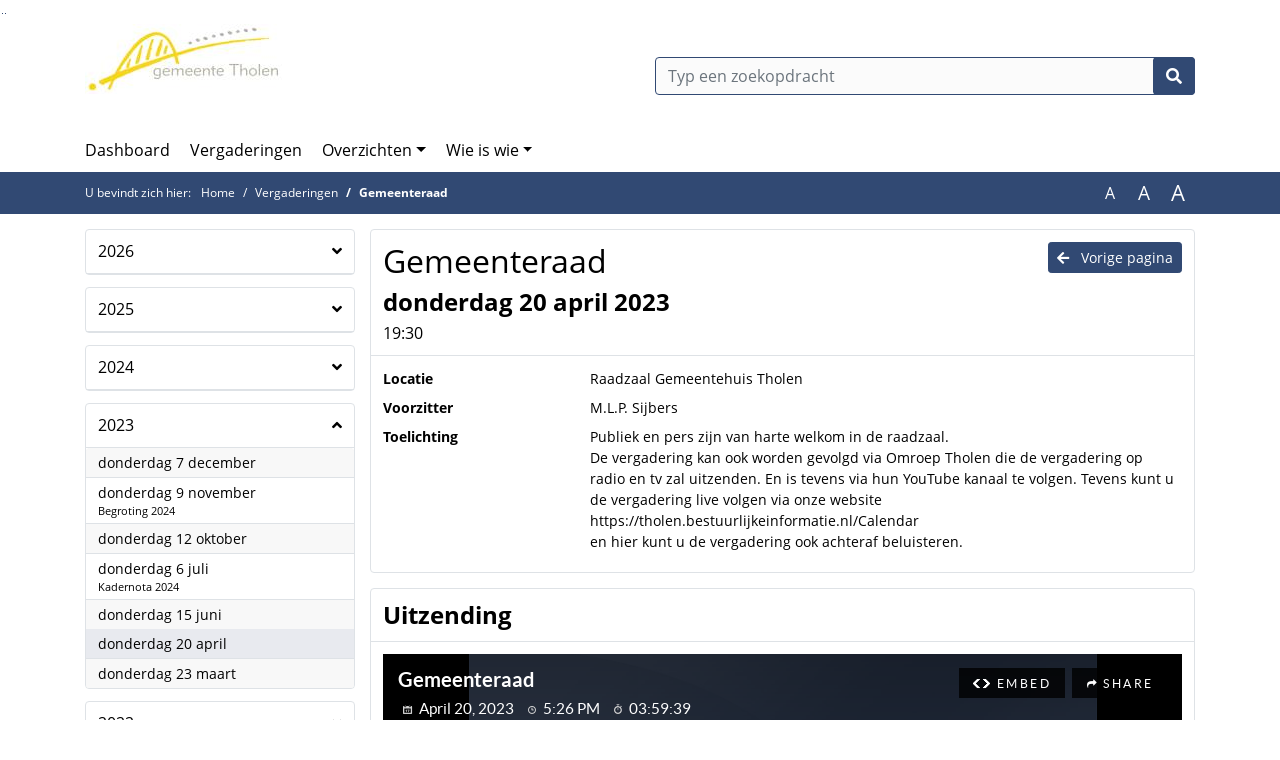

--- FILE ---
content_type: text/html; charset=utf-8
request_url: https://tholen.bestuurlijkeinformatie.nl/Agenda/Index/453963cb-ade9-4863-a1cf-28ac1b2fcec9
body_size: 113356
content:
<!DOCTYPE html>
<html lang="nl">
<head>
    <meta charset="utf-8" />
    <meta name="viewport" content="width=device-width, initial-scale=1.0">
    <title>Agenda Tholen - Gemeenteraad donderdag 20 april 2023 19:30 - iBabs Publieksportaal</title>
    <link rel="SHORTCUT ICON" href="/favicon.svg?v=20210707" />
<link rel="icon" type="image/png" sizes="16x16" href="/Images/icons/ibabs/favicon-16x16.png?x46223">
<link rel="icon" type="image/png" sizes="32x32" href="/Images/icons/ibabs/favicon-32x32.png?x46223">
<link rel="icon" type="image/svg+xml" sizes="any" href="/favicon.svg?x46223">
<link rel="apple-touch-icon" href="/favicon.svg?x46223">
<link rel="apple-touch-icon" sizes="152x152" href="/Images/icons/ibabs/touch-icon-ipad.png?x46223">
<link rel="apple-touch-icon" sizes="167x167" href="/Images/icons/ibabs/touch-icon-ipad-retina.png?x46223">
<link rel="apple-touch-icon" sizes="180x180" href="/Images/icons/ibabs/touch-icon-iphone-retina.png?x46223">


    <link href="https://fonts.googleapis.com/css?family=Open+Sans:300,400,600,700,800" rel="stylesheet" />
    <link href="/Content/css?v=D-O9VFCAyJBB8XEPmMsnpG95XXUEHBJPXwTmEDlWT0I1" rel="stylesheet"/>

    <link href='/Content/cssparse?v=GwY4XHn5VbZxFlS8RAaRX5uQYXQffa-el0jQVsPNdzs1' rel='stylesheet' data-include-ie-parse />


<link href='/Content/Fonts/OpenSans.css' rel='stylesheet' data-include-ie-parse />
<link href='/Base/SiteCss' rel='stylesheet' data-include-ie-parse />

    

    <script src="/Script/ApplicationInsights"></script>
</head>
<body data-site-name="Tholen">
    <div id="wrapper">
        <div class="skipcontent">
            <a href="#content" class="btn btn-ris sr-only sr-only-focusable" tabindex="0">Ga naar de inhoud van deze pagina</a>
            <a href="#search-input" class="btn btn-ris sr-only sr-only-focusable" tabindex="0">Ga naar het zoeken</a>
            <a href="#navigation" class="btn btn-ris sr-only sr-only-focusable" tabindex="0">Ga naar het menu</a>
        </div>
        <header id="header">
            <div class="container">
                <div class="row align-items-center">
                    <div class="col-left col-md-6">
                        <div class="d-flex justify-content-between align-items-center">
                            <div class="logo">
                                <a href="https://www.tholen.nl/inwoners" id="logo" title="Navigeer naar https://www.tholen.nl/inwoners">
                                        <img alt="Logo Tholen" src="[data-uri]" />
                                </a>
                            </div>
                            <div class="d-block d-md-none">
                                <button type="button" class="navbar-toggler collapsed" data-toggle="collapse" data-target="#navbar" aria-expanded="false" aria-controls="navbar">
                                    <span class="navbar-toggler-icon" aria-hidden="true"></span>
                                    <span class="navbar-toggler-text">Menu</span>
                                </button>
                            </div>
                        </div>
                    </div>
                    <div class="col-right col-md-6">
                        <div class="form-inline justify-content-end d-none d-md-flex search-box">
                            <label class="sr-only" for="search-input">Zoeken naar</label>
                            <input class="form-control input-search" id="search-input" name="search" type="text" placeholder="Typ een zoekopdracht" aria-label="Typ een zoekopdracht" data-search-url="/Search" />
                            <button class="btn btn-search" type="button" id="search-button" aria-label="Nu zoeken">
                                <i class="fas fa-search" aria-hidden="true"></i>
                            </button>
                        </div>
                    </div>
                </div>
            </div>
        </header>
        <nav id="navigation" class="navbar navbar-expand-md">
            <div class="container">
                <div id="navbar" class="collapse navbar-collapse">
                    <ul class="navbar-nav mr-auto">
                        <li class="nav-item" id="nav-item-dashboard">
                            <a href="/" class="nav-link">Dashboard</a>
                        </li>
                        <li class="nav-item" id="nav-item-calendar">
                            <a href="/Calendar" class="nav-link">Vergaderingen</a>
                        </li>
                            <li class="nav-item dropdown" id="nav-item-report">
                                <a href="#" class="nav-link dropdown-toggle" data-toggle="dropdown" aria-haspopup="true" aria-expanded="false" id="nav-link-report">Overzichten</a>
                                <div class="dropdown-menu" aria-labelledby="nav-link-report">
                                    <a class="dropdown-item" href="/Reports">Overzichten</a>
                                        <a class="dropdown-item ml-md-3" href="/Reports/Details/82951686-4186-4605-8118-9fdbdb19b5f8">Amendementen</a>
                                        <a class="dropdown-item ml-md-3" href="/Reports/Details/dc795442-4bde-4075-9908-c734bf99a3b7">Besluitenlijsten B&amp;W </a>
                                        <a class="dropdown-item ml-md-3" href="/Reports/Details/e4ecad38-6988-4d98-9d90-989dd37c61e3">Bestuurszaken besluiten- en actielijst  </a>
                                        <a class="dropdown-item ml-md-3" href="/Reports/Details/97f610f0-95e1-4ab2-8210-c753861314ac">Documenten zwembad De Spetter</a>
                                        <a class="dropdown-item ml-md-3" href="/Reports/Details/8c6f2a22-cbc0-4fbe-9d96-6cf1e35cf13e">Gemeenteraad besluiten- en actielijst</a>
                                        <a class="dropdown-item ml-md-3" href="/Reports/Details/a45dc5d9-2c30-4094-a702-130ae7dfb874">Moties</a>
                                        <a class="dropdown-item ml-md-3" href="/Reports/Details/5575d204-d9c8-4dd7-b8e3-8586ef5e3145">Overleg Zeeuwse Overheden (OZO) - Nieuwsbrieven</a>
                                        <a class="dropdown-item ml-md-3" href="/Reports/Details/eccda73e-3eea-49fe-9309-3300d0d74416">Regelgeving Raad, Commissies en Rekenkamer</a>
                                        <a class="dropdown-item ml-md-3" href="/Reports/Details/45e1dfaa-2aa4-4dc7-846c-2e9f649c08e0">Ruimte Besluiten- en actielijst  </a>
                                        <a class="dropdown-item ml-md-3" href="/Reports/Details/0e514c2b-fe83-44e1-93a8-5ca26cb78522">Samenleving besluiten- en actielijst </a>
                                        <a class="dropdown-item ml-md-3" href="/Reports/Details/b3385f10-4382-431a-91eb-714e414ec6da">Wet normering bezoldiging topfunctionarissen publieke en semipublieke sector (WNT)</a>
                                </div>
                            </li>
                                                                                                        <li class="nav-item dropdown" id="nav-item-people">
                                    <a href="#" class="nav-link dropdown-toggle" data-toggle="dropdown" aria-haspopup="true" aria-expanded="false" id="nav-link-people">Wie is wie</a>
                                    <div class="dropdown-menu" aria-labelledby="nav-link-people">
                                        <a class="dropdown-item" href="/People">Wie is wie</a>
                                            <a class="dropdown-item ml-md-3" href="/People/Profiles/4f8d055a-1d6a-4623-810e-7b553d69977c">Gemeenteraad - Raadsleden</a>
                                            <a class="dropdown-item ml-md-3" href="/People/Profiles/59eade80-4495-4f51-a29b-36f198ab1f08">Commissie Ruimte</a>
                                            <a class="dropdown-item ml-md-3" href="/People/Profiles/55a356a4-7fde-4e1f-aa26-a8ea96064c87">Commissie Samenleving</a>
                                            <a class="dropdown-item ml-md-3" href="/People/Profiles/ee8f4eaf-a561-4abd-9c73-0cc7a377686b">Commissie Bestuurszaken</a>
                                            <a class="dropdown-item ml-md-3" href="/People/Profiles/1241f770-9002-4602-a1ec-5d6019410530">Presidium</a>
                                            <a class="dropdown-item ml-md-3" href="/People/Profiles/cb5aaeac-0c4d-44a1-8e15-a9a6453764b5">College van B&amp;W</a>
                                            <a class="dropdown-item ml-md-3" href="/People/Profiles/bb4cd04b-2315-4568-abe4-ae759fe0edb3">Griffie</a>
                                            <a class="dropdown-item ml-md-3" href="/People/Profiles/a55859ed-49df-40b5-a832-3159891effa1">Politieke partijen</a>
                                    </div>
                                </li>
                                                                                            </ul>
                </div>
            </div>
        </nav>
        <div id="mobile-searchbox" class="d-block d-md-none">
            <div class="container">
                <div class="row align-items-center">
                    <div class="col">
                        <div class="form-inline justify-content-end search-box">
                            <input class="form-control input-search" id="search-input-sm" name="search" type="text" placeholder="Typ een zoekopdracht" aria-label="Typ een zoekopdracht" data-search-url="/Search" />
                            <button class="btn btn-search" type="button" id="search-button-sm" aria-label="Nu zoeken">
                                <i class="fas fa-search" aria-hidden="true"></i>
                            </button>
                        </div>
                    </div>
                </div>
            </div>
        </div>
        <div id="breadcrumb">
            <div class="container">
                <nav class="navbar navbar-expand-md" aria-label="Kruimelpad">
                    <span class="breadcrumb-pre-text">
                        U bevindt zich hier:
                    </span>
                    <ol class="breadcrumb mr-auto">
                        <li class="breadcrumb-item">
                            <a href="/">Home</a>
                        </li>
                        
    <li class="breadcrumb-item">
        <a href="/Calendar">
            Vergaderingen
        </a>
    </li>
    <li class="breadcrumb-item active" aria-current="page">
        Gemeenteraad
    </li>

                    </ol>
                    <div class="font-size">
                        <ul>
                            <li class="align-middle">
                                <button type="button" data-size="1.0" aria-label="Zet de tekst in de originele tekst grootte." aria-pressed="true">A</button>
                            </li>
                            <li class="align-middle">
                                <button type="button" data-size="1.2" aria-label="Vergroot de tekst met 20% ten opzichte van de originele tekst grootte." aria-pressed="false">A</button>
                            </li>
                            <li class="align-middle">
                                <button type="button" data-size="1.4" aria-label="Vergroot de tekst met 40% ten opzichte van de originele tekst grootte." aria-pressed="false">A</button>
                            </li>
                        </ul>
                    </div>
                </nav>
            </div>
        </div>
        <main id="content" class="d-flex">
            <div class="container d-flex align-items-stretch flex-fill">
                


<div class="row maincontent sidecontent-left flex-fill" >
    <aside class="col-md-3 col-lg-3" id="sidecontent-left">

<div class="widget">
    <div class="widgetLabel">
        <h2>
            <a role="button" 
               data-toggle="collapse" 
               href="#year2026" 
               aria-expanded="false" 
               aria-controls="year2026" 
               >
                2026
                <span class="collapse-icon float-right">
                    <i class="fa fa-angle-down"></i>
                </span>
            </a>
        </h2>
    </div>
    <div class="widgetContent">
        <ul class="list-group">
            <li class="clearfix agenda-year list-group-item">
                <div class="details collapse " id="year2026">
                    <ul class="list-group" data-agenda-url="/Agenda/RetrieveAgendasForYear?agendatypeId=100000002&amp;year=2026">
                        
                    </ul>
                </div>
            </li>
        </ul>
    </div>
</div>
<div class="widget">
    <div class="widgetLabel">
        <h2>
            <a role="button" 
               data-toggle="collapse" 
               href="#year2025" 
               aria-expanded="false" 
               aria-controls="year2025" 
               >
                2025
                <span class="collapse-icon float-right">
                    <i class="fa fa-angle-down"></i>
                </span>
            </a>
        </h2>
    </div>
    <div class="widgetContent">
        <ul class="list-group">
            <li class="clearfix agenda-year list-group-item">
                <div class="details collapse " id="year2025">
                    <ul class="list-group" data-agenda-url="/Agenda/RetrieveAgendasForYear?agendatypeId=100000002&amp;year=2025">
                        
                    </ul>
                </div>
            </li>
        </ul>
    </div>
</div>
<div class="widget">
    <div class="widgetLabel">
        <h2>
            <a role="button" 
               data-toggle="collapse" 
               href="#year2024" 
               aria-expanded="false" 
               aria-controls="year2024" 
               >
                2024
                <span class="collapse-icon float-right">
                    <i class="fa fa-angle-down"></i>
                </span>
            </a>
        </h2>
    </div>
    <div class="widgetContent">
        <ul class="list-group">
            <li class="clearfix agenda-year list-group-item">
                <div class="details collapse " id="year2024">
                    <ul class="list-group" data-agenda-url="/Agenda/RetrieveAgendasForYear?agendatypeId=100000002&amp;year=2024">
                        
                    </ul>
                </div>
            </li>
        </ul>
    </div>
</div>
<div class="widget">
    <div class="widgetLabel">
        <h2>
            <a role="button" 
               data-toggle="collapse" 
               href="#year2023" 
               aria-expanded="true" 
               aria-controls="year2023" 
               >
                2023
                <span class="collapse-icon float-right">
                    <i class="fa fa-angle-up"></i>
                </span>
            </a>
        </h2>
    </div>
    <div class="widgetContent">
        <ul class="list-group">
            <li class="clearfix agenda-year list-group-item">
                <div class="details collapse in show" id="year2023">
                    <ul class="list-group" data-agenda-url="/Agenda/RetrieveAgendasForYear?agendatypeId=100000002&amp;year=2023">
                            <li class="agenda-link list-group-item "
        >
        <a href="/Agenda/Index/7c8ebddb-df3f-415a-8a17-744c4f8cdd8a" >
            <div class="agenda-link-title">donderdag 7 december <span class="sr-only">2023</span></div>
        </a>
    </li>
    <li class="agenda-link list-group-item "
        >
        <a href="/Agenda/Index/9c32c476-04ab-4887-9ca5-1bb91dba1382" >
            <div class="agenda-link-title">donderdag 9 november <span class="sr-only">2023</span></div>
                <div class="agenda-link-subtitle">Begroting 2024</div>
        </a>
    </li>
    <li class="agenda-link list-group-item "
        >
        <a href="/Agenda/Index/40f67641-d2a3-47b5-85e0-36b653f7db76" >
            <div class="agenda-link-title">donderdag 12 oktober <span class="sr-only">2023</span></div>
        </a>
    </li>
    <li class="agenda-link list-group-item "
        >
        <a href="/Agenda/Index/9e07e7e7-4dd4-4582-af35-c716595eaac7" >
            <div class="agenda-link-title">donderdag 6 juli <span class="sr-only">2023</span></div>
                <div class="agenda-link-subtitle">Kadernota 2024</div>
        </a>
    </li>
    <li class="agenda-link list-group-item "
        >
        <a href="/Agenda/Index/b21a483d-8bab-457e-b159-26a292de7269" >
            <div class="agenda-link-title">donderdag 15 juni <span class="sr-only">2023</span></div>
        </a>
    </li>
    <li class="agenda-link list-group-item active"
        aria-current=&quot;page&quot;>
        <a href="/Agenda/Index/453963cb-ade9-4863-a1cf-28ac1b2fcec9" >
            <div class="agenda-link-title">donderdag 20 april <span class="sr-only">2023</span></div>
        </a>
    </li>
    <li class="agenda-link list-group-item "
        >
        <a href="/Agenda/Index/f4994e6b-6335-43c2-9494-4153c930f153" >
            <div class="agenda-link-title">donderdag 23 maart <span class="sr-only">2023</span></div>
        </a>
    </li>

                    </ul>
                </div>
            </li>
        </ul>
    </div>
</div>
<div class="widget">
    <div class="widgetLabel">
        <h2>
            <a role="button" 
               data-toggle="collapse" 
               href="#year2022" 
               aria-expanded="false" 
               aria-controls="year2022" 
               >
                2022
                <span class="collapse-icon float-right">
                    <i class="fa fa-angle-down"></i>
                </span>
            </a>
        </h2>
    </div>
    <div class="widgetContent">
        <ul class="list-group">
            <li class="clearfix agenda-year list-group-item">
                <div class="details collapse " id="year2022">
                    <ul class="list-group" data-agenda-url="/Agenda/RetrieveAgendasForYear?agendatypeId=100000002&amp;year=2022">
                        
                    </ul>
                </div>
            </li>
        </ul>
    </div>
</div>
<div class="widget">
    <div class="widgetLabel">
        <h2>
            <a role="button" 
               data-toggle="collapse" 
               href="#year2021" 
               aria-expanded="false" 
               aria-controls="year2021" 
               >
                2021
                <span class="collapse-icon float-right">
                    <i class="fa fa-angle-down"></i>
                </span>
            </a>
        </h2>
    </div>
    <div class="widgetContent">
        <ul class="list-group">
            <li class="clearfix agenda-year list-group-item">
                <div class="details collapse " id="year2021">
                    <ul class="list-group" data-agenda-url="/Agenda/RetrieveAgendasForYear?agendatypeId=100000002&amp;year=2021">
                        
                    </ul>
                </div>
            </li>
        </ul>
    </div>
</div>
<div class="widget">
    <div class="widgetLabel">
        <h2>
            <a role="button" 
               data-toggle="collapse" 
               href="#year2020" 
               aria-expanded="false" 
               aria-controls="year2020" 
               >
                2020
                <span class="collapse-icon float-right">
                    <i class="fa fa-angle-down"></i>
                </span>
            </a>
        </h2>
    </div>
    <div class="widgetContent">
        <ul class="list-group">
            <li class="clearfix agenda-year list-group-item">
                <div class="details collapse " id="year2020">
                    <ul class="list-group" data-agenda-url="/Agenda/RetrieveAgendasForYear?agendatypeId=100000002&amp;year=2020">
                        
                    </ul>
                </div>
            </li>
        </ul>
    </div>
</div>
<div class="widget">
    <div class="widgetLabel">
        <h2>
            <a role="button" 
               data-toggle="collapse" 
               href="#year2019" 
               aria-expanded="false" 
               aria-controls="year2019" 
               >
                2019
                <span class="collapse-icon float-right">
                    <i class="fa fa-angle-down"></i>
                </span>
            </a>
        </h2>
    </div>
    <div class="widgetContent">
        <ul class="list-group">
            <li class="clearfix agenda-year list-group-item">
                <div class="details collapse " id="year2019">
                    <ul class="list-group" data-agenda-url="/Agenda/RetrieveAgendasForYear?agendatypeId=100000002&amp;year=2019">
                        
                    </ul>
                </div>
            </li>
        </ul>
    </div>
</div>
<div class="widget">
    <div class="widgetLabel">
        <h2>
            <a role="button" 
               data-toggle="collapse" 
               href="#year2018" 
               aria-expanded="false" 
               aria-controls="year2018" 
               >
                2018
                <span class="collapse-icon float-right">
                    <i class="fa fa-angle-down"></i>
                </span>
            </a>
        </h2>
    </div>
    <div class="widgetContent">
        <ul class="list-group">
            <li class="clearfix agenda-year list-group-item">
                <div class="details collapse " id="year2018">
                    <ul class="list-group" data-agenda-url="/Agenda/RetrieveAgendasForYear?agendatypeId=100000002&amp;year=2018">
                        
                    </ul>
                </div>
            </li>
        </ul>
    </div>
</div>
<div class="widget">
    <div class="widgetLabel">
        <h2>
            <a role="button" 
               data-toggle="collapse" 
               href="#year2017" 
               aria-expanded="false" 
               aria-controls="year2017" 
               >
                2017
                <span class="collapse-icon float-right">
                    <i class="fa fa-angle-down"></i>
                </span>
            </a>
        </h2>
    </div>
    <div class="widgetContent">
        <ul class="list-group">
            <li class="clearfix agenda-year list-group-item">
                <div class="details collapse " id="year2017">
                    <ul class="list-group" data-agenda-url="/Agenda/RetrieveAgendasForYear?agendatypeId=100000002&amp;year=2017">
                        
                    </ul>
                </div>
            </li>
        </ul>
    </div>
</div>
<div class="widget">
    <div class="widgetLabel">
        <h2>
            <a role="button" 
               data-toggle="collapse" 
               href="#year2016" 
               aria-expanded="false" 
               aria-controls="year2016" 
               >
                2016
                <span class="collapse-icon float-right">
                    <i class="fa fa-angle-down"></i>
                </span>
            </a>
        </h2>
    </div>
    <div class="widgetContent">
        <ul class="list-group">
            <li class="clearfix agenda-year list-group-item">
                <div class="details collapse " id="year2016">
                    <ul class="list-group" data-agenda-url="/Agenda/RetrieveAgendasForYear?agendatypeId=100000002&amp;year=2016">
                        
                    </ul>
                </div>
            </li>
        </ul>
    </div>
</div>
<div class="widget">
    <div class="widgetLabel">
        <h2>
            <a role="button" 
               data-toggle="collapse" 
               href="#year2015" 
               aria-expanded="false" 
               aria-controls="year2015" 
               >
                2015
                <span class="collapse-icon float-right">
                    <i class="fa fa-angle-down"></i>
                </span>
            </a>
        </h2>
    </div>
    <div class="widgetContent">
        <ul class="list-group">
            <li class="clearfix agenda-year list-group-item">
                <div class="details collapse " id="year2015">
                    <ul class="list-group" data-agenda-url="/Agenda/RetrieveAgendasForYear?agendatypeId=100000002&amp;year=2015">
                        
                    </ul>
                </div>
            </li>
        </ul>
    </div>
</div>
<div class="widget">
    <div class="widgetLabel">
        <h2>
            <a role="button" 
               data-toggle="collapse" 
               href="#year2014" 
               aria-expanded="false" 
               aria-controls="year2014" 
               >
                2014
                <span class="collapse-icon float-right">
                    <i class="fa fa-angle-down"></i>
                </span>
            </a>
        </h2>
    </div>
    <div class="widgetContent">
        <ul class="list-group">
            <li class="clearfix agenda-year list-group-item">
                <div class="details collapse " id="year2014">
                    <ul class="list-group" data-agenda-url="/Agenda/RetrieveAgendasForYear?agendatypeId=100000002&amp;year=2014">
                        
                    </ul>
                </div>
            </li>
        </ul>
    </div>
</div>
<div class="widget">
    <div class="widgetLabel">
        <h2>
            <a role="button" 
               data-toggle="collapse" 
               href="#year2013" 
               aria-expanded="false" 
               aria-controls="year2013" 
               >
                2013
                <span class="collapse-icon float-right">
                    <i class="fa fa-angle-down"></i>
                </span>
            </a>
        </h2>
    </div>
    <div class="widgetContent">
        <ul class="list-group">
            <li class="clearfix agenda-year list-group-item">
                <div class="details collapse " id="year2013">
                    <ul class="list-group" data-agenda-url="/Agenda/RetrieveAgendasForYear?agendatypeId=100000002&amp;year=2013">
                        
                    </ul>
                </div>
            </li>
        </ul>
    </div>
</div>
<div class="widget">
    <div class="widgetLabel">
        <h2>
            <a role="button" 
               data-toggle="collapse" 
               href="#year2012" 
               aria-expanded="false" 
               aria-controls="year2012" 
               >
                2012
                <span class="collapse-icon float-right">
                    <i class="fa fa-angle-down"></i>
                </span>
            </a>
        </h2>
    </div>
    <div class="widgetContent">
        <ul class="list-group">
            <li class="clearfix agenda-year list-group-item">
                <div class="details collapse " id="year2012">
                    <ul class="list-group" data-agenda-url="/Agenda/RetrieveAgendasForYear?agendatypeId=100000002&amp;year=2012">
                        
                    </ul>
                </div>
            </li>
        </ul>
    </div>
</div>
<div class="widget">
    <div class="widgetLabel">
        <h2>
            <a role="button" 
               data-toggle="collapse" 
               href="#year2011" 
               aria-expanded="false" 
               aria-controls="year2011" 
               >
                2011
                <span class="collapse-icon float-right">
                    <i class="fa fa-angle-down"></i>
                </span>
            </a>
        </h2>
    </div>
    <div class="widgetContent">
        <ul class="list-group">
            <li class="clearfix agenda-year list-group-item">
                <div class="details collapse " id="year2011">
                    <ul class="list-group" data-agenda-url="/Agenda/RetrieveAgendasForYear?agendatypeId=100000002&amp;year=2011">
                        
                    </ul>
                </div>
            </li>
        </ul>
    </div>
</div>
<div class="widget">
    <div class="widgetLabel">
        <h2>
            <a role="button" 
               data-toggle="collapse" 
               href="#year2010" 
               aria-expanded="false" 
               aria-controls="year2010" 
               >
                2010
                <span class="collapse-icon float-right">
                    <i class="fa fa-angle-down"></i>
                </span>
            </a>
        </h2>
    </div>
    <div class="widgetContent">
        <ul class="list-group">
            <li class="clearfix agenda-year list-group-item">
                <div class="details collapse " id="year2010">
                    <ul class="list-group" data-agenda-url="/Agenda/RetrieveAgendasForYear?agendatypeId=100000002&amp;year=2010">
                        
                    </ul>
                </div>
            </li>
        </ul>
    </div>
</div>
<div class="widget">
    <div class="widgetLabel">
        <h2>
            <a role="button" 
               data-toggle="collapse" 
               href="#year2009" 
               aria-expanded="false" 
               aria-controls="year2009" 
               >
                2009
                <span class="collapse-icon float-right">
                    <i class="fa fa-angle-down"></i>
                </span>
            </a>
        </h2>
    </div>
    <div class="widgetContent">
        <ul class="list-group">
            <li class="clearfix agenda-year list-group-item">
                <div class="details collapse " id="year2009">
                    <ul class="list-group" data-agenda-url="/Agenda/RetrieveAgendasForYear?agendatypeId=100000002&amp;year=2009">
                        
                    </ul>
                </div>
            </li>
        </ul>
    </div>
</div>
<div class="widget">
    <div class="widgetLabel">
        <h2>
            <a role="button" 
               data-toggle="collapse" 
               href="#year2008" 
               aria-expanded="false" 
               aria-controls="year2008" 
               >
                2008
                <span class="collapse-icon float-right">
                    <i class="fa fa-angle-down"></i>
                </span>
            </a>
        </h2>
    </div>
    <div class="widgetContent">
        <ul class="list-group">
            <li class="clearfix agenda-year list-group-item">
                <div class="details collapse " id="year2008">
                    <ul class="list-group" data-agenda-url="/Agenda/RetrieveAgendasForYear?agendatypeId=100000002&amp;year=2008">
                        
                    </ul>
                </div>
            </li>
        </ul>
    </div>
</div>
<div class="widget">
    <div class="widgetLabel">
        <h2>
            <a role="button" 
               data-toggle="collapse" 
               href="#year2007" 
               aria-expanded="false" 
               aria-controls="year2007" 
               >
                2007
                <span class="collapse-icon float-right">
                    <i class="fa fa-angle-down"></i>
                </span>
            </a>
        </h2>
    </div>
    <div class="widgetContent">
        <ul class="list-group">
            <li class="clearfix agenda-year list-group-item">
                <div class="details collapse " id="year2007">
                    <ul class="list-group" data-agenda-url="/Agenda/RetrieveAgendasForYear?agendatypeId=100000002&amp;year=2007">
                        
                    </ul>
                </div>
            </li>
        </ul>
    </div>
</div>
<div class="widget">
    <div class="widgetLabel">
        <h2>
            <a role="button" 
               data-toggle="collapse" 
               href="#year2006" 
               aria-expanded="false" 
               aria-controls="year2006" 
               >
                2006
                <span class="collapse-icon float-right">
                    <i class="fa fa-angle-down"></i>
                </span>
            </a>
        </h2>
    </div>
    <div class="widgetContent">
        <ul class="list-group">
            <li class="clearfix agenda-year list-group-item">
                <div class="details collapse " id="year2006">
                    <ul class="list-group" data-agenda-url="/Agenda/RetrieveAgendasForYear?agendatypeId=100000002&amp;year=2006">
                        
                    </ul>
                </div>
            </li>
        </ul>
    </div>
</div>    </aside>
    <section class="col-md-9 maincontent" id="maincontent" >
            <div class="row">
        <div class="box col">
            <div class="box-inner">
                <div class="box-header">
                    <a id="backButton" href="#" class="d-none d-md-block btn-sm btn-ris float-md-right"><i class="fas fa-arrow-left"></i> Vorige pagina</a>
                    <h1 >Gemeenteraad</h1>
                    <h2 >donderdag 20 april 2023</h2>
                    <div class="heading3">19:30</div>
                </div>
                <div class="box-content box-padding">
                    <dl class="row">
                            <dt class="col-sm-3">Locatie</dt>
                            <dd class="col-sm-9" ><p>Raadzaal Gemeentehuis Tholen</p></dd>
                                                    <dt class="col-sm-3">Voorzitter</dt>
                            <dd class="col-sm-9" >M.L.P. Sijbers</dd>
                                                
                            <dt class="col-sm-3">Toelichting</dt>
                            <dd class="col-sm-9">
                                <p>Publiek en pers zijn van harte welkom in de raadzaal.<br />
De vergadering kan ook worden gevolgd via Omroep Tholen die de vergadering op radio en tv zal uitzenden. En is tevens via hun YouTube kanaal te volgen. Tevens kunt u de vergadering live volgen via onze website <a href="https://tholen.bestuurlijkeinformatie.nl/Calendar" class="external-link" target="_blank" rel="noopener noreferrer">https://tholen.bestuurlijkeinformatie.nl/Calendar</a><br />
en hier kunt u de vergadering ook achteraf beluisteren.</p>
                            </dd>

                    </dl>
                </div>
            </div>
        </div>
    </div>
<div class="row">
    <div class="box col">
        <div class="box-inner">
            <div class="box-header">
                <h2>Uitzending</h2>
            </div>
            <div class="box-content box-padding">
                <div class="cwc" data-video-type="Cwc" data-video-id="tholen/20230420_1" data-video-url="" data-video-base-url="" data-title="Gemeenteraad donderdag 20 april 2023" data-language="nl">
                </div>
            </div>
        </div>
    </div>
</div>        <div class="row">
    <div class="box col">
        <div class="box-inner">
            <div class="box-header">
                <h2>Agendapunten</h2>
                <button class="btn btn-ibo float-right" style="display: none;">
                    <i class="fa fa-download"></i>
                </button>
            </div>
            <div class="box-content">
                <div class="box-content-collapse panel-group" id="agendaitems">
                    <ol>
                            <li>
                                <div class="panel panel-default agenda-item" id="da5afff3-610f-4aaf-9c60-b9d50bbee030" >
    <div class="panel-heading large" id="heading-da5afff3-610f-4aaf-9c60-b9d50bbee030">
        <div class="d-flex">
            <div class="panel-id">1</div>
                <div class="panel-title">
                    <span class="panel-title-label" >
                        Opening
                    </span>
                </div>
        </div>
    </div>
</div>
                            </li>
                            <li>
                                <div class="panel panel-default agenda-item" id="423df3c8-6f09-42fd-8f8e-70646cd2d397" >
    <div class="panel-heading large" id="heading-423df3c8-6f09-42fd-8f8e-70646cd2d397">
        <div class="d-flex">
            <div class="panel-id">2</div>
                <h3 class="panel-title">
                    <button class="arrow-right" type="button" aria-expanded="true" aria-controls="collapse-423df3c8-6f09-42fd-8f8e-70646cd2d397">
                        <span class="panel-title-label" >
                            Vaststellen van de conceptagenda
                        </span>
                    </button>
                </h3>
        </div>
    </div>
        <div id="collapse-423df3c8-6f09-42fd-8f8e-70646cd2d397" class="panel-collapse collapse show" aria-labelledby="heading-423df3c8-6f09-42fd-8f8e-70646cd2d397">
            <div class="panel-body">
                                                    <div class="row even">
                        <div class="col-12 label">
                            <h4>Bijlagen</h4>
                        </div>
                        <div class="col-12 text">
                            <ul class="list-group list-attachments">
        <li class="list-group-item">
            <a href="/Agenda/Document/453963cb-ade9-4863-a1cf-28ac1b2fcec9?documentId=7fbf8dcd-be0e-497d-8d52-88b638dbb988&amp;agendaItemId=423df3c8-6f09-42fd-8f8e-70646cd2d397" class="unread" data-document-id="7fbf8dcd-be0e-497d-8d52-88b638dbb988" >
                    <span class="icon pdf" aria-label="pdf" role="img"></span>
                
                2023-04-20 RA agenda concept - na commissies.docx
                <span class="badge badge-light badge-pill">82 KB</span>
            </a>
        </li>
</ul>
                        </div>
                    </div>
                                

            </div>
        </div>
</div>
                            </li>
                            <li>
                                <div class="panel panel-default agenda-item" id="0129f03a-3391-4d15-b06a-d447a8f133f1" >
    <div class="panel-heading large" id="heading-0129f03a-3391-4d15-b06a-d447a8f133f1">
        <div class="d-flex">
            <div class="panel-id">3</div>
                <h3 class="panel-title">
                    <button class="arrow-right" type="button" aria-expanded="true" aria-controls="collapse-0129f03a-3391-4d15-b06a-d447a8f133f1">
                        <span class="panel-title-label" >
                            Vaststellen actie- en besluitenlijst gemeenteraad van 23 maart 2023
                        </span>
                    </button>
                </h3>
        </div>
    </div>
        <div id="collapse-0129f03a-3391-4d15-b06a-d447a8f133f1" class="panel-collapse collapse show" aria-labelledby="heading-0129f03a-3391-4d15-b06a-d447a8f133f1">
            <div class="panel-body">
                    <div class="row odd">
                        <div class="col-12 text" >
                            <p>Besluit</p>
                        </div>
                    </div>
                                                    <div class="row even">
                        <div class="col-12 label">
                            <h4>Bijlagen</h4>
                        </div>
                        <div class="col-12 text">
                            <ul class="list-group list-attachments">
        <li class="list-group-item">
            <a href="/Agenda/Document/453963cb-ade9-4863-a1cf-28ac1b2fcec9?documentId=4d3afa28-7f46-45a5-836d-b291970ba2e7&amp;agendaItemId=0129f03a-3391-4d15-b06a-d447a8f133f1" class="unread" data-document-id="4d3afa28-7f46-45a5-836d-b291970ba2e7" >
                    <span class="icon pdf" aria-label="pdf" role="img"></span>
                
                2023-03-23 RA actie- en besluitenlijst.docx
                <span class="badge badge-light badge-pill">58 KB</span>
            </a>
        </li>
</ul>
                        </div>
                    </div>
                                

            </div>
        </div>
</div>
                            </li>
                            <li>
                                <div class="panel panel-default agenda-item" id="0e27620a-3cb5-4d1a-bb47-3f942e648d48" >
    <div class="panel-heading large" id="heading-0e27620a-3cb5-4d1a-bb47-3f942e648d48">
        <div class="d-flex">
            <div class="panel-id">4</div>
                <h3 class="panel-title">
                    <button class="arrow-right" type="button" aria-expanded="true" aria-controls="collapse-0e27620a-3cb5-4d1a-bb47-3f942e648d48">
                        <span class="panel-title-label" >
                            Vragenuur voor de gemeenteraad
                        </span>
                    </button>
                </h3>
        </div>
    </div>
        <div id="collapse-0e27620a-3cb5-4d1a-bb47-3f942e648d48" class="panel-collapse collapse show" aria-labelledby="heading-0e27620a-3cb5-4d1a-bb47-3f942e648d48">
            <div class="panel-body">
                    <div class="row odd">
                        <div class="col-12 text" >
                            <p>•	Mondelinge vraag namens de heer J.J. van ’t Hof/fractie ABT inzake enquête Omgevingsvisie</p>
                        </div>
                    </div>
                                                    <div class="row even">
                        <div class="col-12 label">
                            <h4>Bijlagen</h4>
                        </div>
                        <div class="col-12 text">
                            <ul class="list-group list-attachments">
        <li class="list-group-item">
            <a href="/Agenda/Document/453963cb-ade9-4863-a1cf-28ac1b2fcec9?documentId=5ae64aaa-6b0b-4ad4-908c-65dfeb84ac36&amp;agendaItemId=0e27620a-3cb5-4d1a-bb47-3f942e648d48" class="unread" data-document-id="5ae64aaa-6b0b-4ad4-908c-65dfeb84ac36" >
                    <span class="icon pdf" aria-label="pdf" role="img"></span>
                
                Vragen ABT-fractie enqu&#234;te omgevingsvisie Artikel 40 RvO raad 20 april 2023.pdf
                <span class="badge badge-light badge-pill">59 KB</span>
            </a>
        </li>
</ul>
                        </div>
                    </div>
                                

            </div>
        </div>
</div>
                            </li>
                            <li>
                                <div class="panel panel-default agenda-item" id="f3f42edc-84e6-4148-93b3-7cea96d78cd9" >
    <div class="panel-heading large" id="heading-f3f42edc-84e6-4148-93b3-7cea96d78cd9">
        <div class="d-flex">
            <div class="panel-id">5</div>
                <h3 class="panel-title">
                    <button class="arrow-right" type="button" aria-expanded="true" aria-controls="collapse-f3f42edc-84e6-4148-93b3-7cea96d78cd9">
                        <span class="panel-title-label" >
                            Beantwoording schriftelijke vragen:
                        </span>
                    </button>
                </h3>
        </div>
    </div>
        <div id="collapse-f3f42edc-84e6-4148-93b3-7cea96d78cd9" class="panel-collapse collapse show" aria-labelledby="heading-f3f42edc-84e6-4148-93b3-7cea96d78cd9">
            <div class="panel-body">
                    <div class="row odd">
                        <div class="col-12 text" >
                            <ul>
<li>Beantwoording ingekomen schriftelijke vragen fractie ABT inzake voortgang aanpak honden- en kattenpoep overlast</li>
</ul>
                        </div>
                    </div>
                                                    <div class="row even">
                        <div class="col-12 label">
                            <h4>Bijlagen</h4>
                        </div>
                        <div class="col-12 text">
                            <ul class="list-group list-attachments">
        <li class="list-group-item">
            <a href="/Agenda/Document/453963cb-ade9-4863-a1cf-28ac1b2fcec9?documentId=36c02095-dcff-47dd-822e-ca7523f868fd&amp;agendaItemId=f3f42edc-84e6-4148-93b3-7cea96d78cd9" class="unread" data-document-id="36c02095-dcff-47dd-822e-ca7523f868fd" >
                    <span class="icon pdf" aria-label="pdf" role="img"></span>
                
                23.0005 Beantwoording ingekomen schriftelijke vragen fractie ABT inzake voortgang aanpak honden- en kattenpoep overlast.pdf
                <span class="badge badge-light badge-pill">84 KB</span>
            </a>
        </li>
</ul>
                        </div>
                    </div>
                                

            </div>
        </div>
</div>
                            </li>
                            <li>
                                <div class="panel panel-default agenda-item" id="4fe6ea22-5e9f-423a-946f-d7285cbe5a84" >
    <div class="panel-heading large" id="heading-4fe6ea22-5e9f-423a-946f-d7285cbe5a84">
        <div class="d-flex">
            <div class="panel-id">6</div>
                <h3 class="panel-title">
                    <button class="arrow-right" type="button" aria-expanded="true" aria-controls="collapse-4fe6ea22-5e9f-423a-946f-d7285cbe5a84">
                        <span class="panel-title-label" >
                            Ingekomen stukken:
                        </span>
                    </button>
                </h3>
        </div>
    </div>
        <div id="collapse-4fe6ea22-5e9f-423a-946f-d7285cbe5a84" class="panel-collapse collapse show" aria-labelledby="heading-4fe6ea22-5e9f-423a-946f-d7285cbe5a84">
            <div class="panel-body">
                    <div class="row odd">
                        <div class="col-12 text" >
                            <ol>
<li>OZO - Nieuwsbrief #32</li>
<li>Provincie Zeeland - Opvang asielzoekers in Zeeland</li>
</ol>
                        </div>
                    </div>
                                                    <div class="row even">
                        <div class="col-12 label">
                            <h4>Bijlagen</h4>
                        </div>
                        <div class="col-12 text">
                            <ul class="list-group list-attachments">
        <li class="list-group-item">
            <a href="/Agenda/Document/453963cb-ade9-4863-a1cf-28ac1b2fcec9?documentId=f8aa2530-1823-417a-befd-36757690ff68&amp;agendaItemId=4fe6ea22-5e9f-423a-946f-d7285cbe5a84" class="unread" data-document-id="f8aa2530-1823-417a-befd-36757690ff68" >
                    <span class="icon pdf" aria-label="pdf" role="img"></span>
                
                Ingekomen stukken raad 20-04-2023.docx
                <span class="badge badge-light badge-pill">34 KB</span>
            </a>
        </li>
        <li class="list-group-item">
            <a href="/Agenda/Document/453963cb-ade9-4863-a1cf-28ac1b2fcec9?documentId=a072c70e-7df8-45fe-bd56-24a1bc290fd1&amp;agendaItemId=4fe6ea22-5e9f-423a-946f-d7285cbe5a84" class="unread" data-document-id="a072c70e-7df8-45fe-bd56-24a1bc290fd1" >
                    <span class="icon pdf" aria-label="pdf" role="img"></span>
                
                2023-03-16 OZO - Nieuwsbrief #32.pdf
                <span class="badge badge-light badge-pill">979 KB</span>
            </a>
        </li>
        <li class="list-group-item">
            <a href="/Agenda/Document/453963cb-ade9-4863-a1cf-28ac1b2fcec9?documentId=3d8bee79-588f-4853-811f-411fa7854e4c&amp;agendaItemId=4fe6ea22-5e9f-423a-946f-d7285cbe5a84" class="unread" data-document-id="3d8bee79-588f-4853-811f-411fa7854e4c" >
                    <span class="icon pdf" aria-label="pdf" role="img"></span>
                
                2023-03-23 Provincie Zeeland - Opvang asielzoekers in Zeeland 17022023.pdf
                <span class="badge badge-light badge-pill">471 KB</span>
            </a>
        </li>
</ul>
                        </div>
                    </div>
                                

            </div>
        </div>
</div>
                            </li>
                            <li>
                                <div class="panel panel-default agenda-item" id="113f4f43-5d1c-436b-becd-b06776913954" >
    <div class="panel-heading large" id="heading-113f4f43-5d1c-436b-becd-b06776913954">
        <div class="d-flex">
            <div class="panel-id">7</div>
                <h3 class="panel-title">
                    <button class="arrow-right" type="button" aria-expanded="true" aria-controls="collapse-113f4f43-5d1c-436b-becd-b06776913954">
                        <span class="panel-title-label" >
                            Van Afval Naar Grondstofbeleid Fase C 2023-2026.
                        </span>
                    </button>
                </h3>
        </div>
    </div>
        <div id="collapse-113f4f43-5d1c-436b-becd-b06776913954" class="panel-collapse collapse show" aria-labelledby="heading-113f4f43-5d1c-436b-becd-b06776913954">
            <div class="panel-body">
                    <div class="row odd">
                        <div class="col-12 text" >
                            <p>Portefeuillehouder: wethouder Van Leeuwen<br />
Behandelend ambtenaar: mw. J. de Krom<br />
Email: jolanda.dekrom@tholen.nl</p>
<br>
<p>1. Aangekondigde motie namens fracties SGP en CDA inzake Diftar</p>
<br>
<p><strong>Fractiestandpunten:</strong><br />
SGP: Bespreekstuk<br />
VVD: Hamerstuk<br />
CU: Bespreekstuk<br />
CDA: Bespreekstuk<br />
ABT: Bespreekstuk<br />
PvdA/GL: Bespreekstuk<br />
SP: (afwezig) Bespreekstuk<br />
Lijst De Leeuw: Hamerstuk<br />
<strong>Bespreekstuk in de raadsvergadering.</strong></p>
<br>
<p><strong>Spreektijden:</strong><br />
Totaal: 33 minuten<br />
Per fractie: 1e termijn: 2 minuten, 2e termijn: 1 minuut<br />
College: 9 minuten</p>
                        </div>
                    </div>
                                                    <div class="row even">
                        <div class="col-12 label">
                            <h4>Bijlagen</h4>
                        </div>
                        <div class="col-12 text">
                            <ul class="list-group list-attachments">
        <li class="list-group-item">
            <a href="/Agenda/Document/453963cb-ade9-4863-a1cf-28ac1b2fcec9?documentId=a5c11ab8-510f-4d76-a207-de99443deeae&amp;agendaItemId=113f4f43-5d1c-436b-becd-b06776913954" class="unread" data-document-id="a5c11ab8-510f-4d76-a207-de99443deeae" >
                    <span class="icon pdf" aria-label="pdf" role="img"></span>
                
                VANGbeleid fase C - raadsvoorstel.pdf
                <span class="badge badge-light badge-pill">218 KB</span>
            </a>
        </li>
        <li class="list-group-item">
            <a href="/Agenda/Document/453963cb-ade9-4863-a1cf-28ac1b2fcec9?documentId=4499e17e-5419-40e8-ade3-5593417fa9e0&amp;agendaItemId=113f4f43-5d1c-436b-becd-b06776913954" class="unread" data-document-id="4499e17e-5419-40e8-ade3-5593417fa9e0" >
                    <span class="icon pdf" aria-label="pdf" role="img"></span>
                
                VANG fase C - raadsbesluit.pdf
                <span class="badge badge-light badge-pill">62 KB</span>
            </a>
        </li>
        <li class="list-group-item">
            <a href="/Agenda/Document/453963cb-ade9-4863-a1cf-28ac1b2fcec9?documentId=84c50961-66ad-4df2-ad2c-72cf64c3cdd8&amp;agendaItemId=113f4f43-5d1c-436b-becd-b06776913954" class="unread" data-document-id="84c50961-66ad-4df2-ad2c-72cf64c3cdd8" >
                    <span class="icon pdf" aria-label="pdf" role="img"></span>
                
                2023-04-06 Nieuwsbrief OLAZ ZRD met publicatie VANG cijfers OLAZ 2022.pdf
                <span class="badge badge-light badge-pill">1 MB</span>
            </a>
        </li>
        <li class="list-group-item">
            <a href="/Agenda/Document/453963cb-ade9-4863-a1cf-28ac1b2fcec9?documentId=61eebefa-5f65-49bd-ad04-01472bd86358&amp;agendaItemId=113f4f43-5d1c-436b-becd-b06776913954" class="unread" data-document-id="61eebefa-5f65-49bd-ad04-01472bd86358" >
                    <span class="icon pdf" aria-label="pdf" role="img"></span>
                
                2023-04-20 Motie inzake Diftar.pdf
                <span class="badge badge-light badge-pill">69 KB</span>
            </a>
        </li>
</ul>
                        </div>
                    </div>
                                

            </div>
        </div>
</div>
                            </li>
                            <li>
                                <div class="panel panel-default agenda-item" id="21252412-4925-44e2-a5f7-c51247dcaff6" >
    <div class="panel-heading large" id="heading-21252412-4925-44e2-a5f7-c51247dcaff6">
        <div class="d-flex">
            <div class="panel-id">8</div>
                <h3 class="panel-title">
                    <button class="arrow-right" type="button" aria-expanded="true" aria-controls="collapse-21252412-4925-44e2-a5f7-c51247dcaff6">
                        <span class="panel-title-label" >
                            Voorstel tot financiering muziekonderwijs.
                        </span>
                    </button>
                </h3>
        </div>
    </div>
        <div id="collapse-21252412-4925-44e2-a5f7-c51247dcaff6" class="panel-collapse collapse show" aria-labelledby="heading-21252412-4925-44e2-a5f7-c51247dcaff6">
            <div class="panel-body">
                    <div class="row odd">
                        <div class="col-12 text" >
                            <p>Portefeuillehouder: wethouder Hommel<br />
Behandelend ambtenaar: mw. D. Wijnekus<br />
Email: dominique.wijnekus@tholen.nl</p>
<br>
<p>2. Aangekondigde motie namens fractie ABT inzake financiering muziekonderwijs - financiële tekorten Zeeuwse Muziekschool</p>
<br>
<p><strong>Fractiestandpunten:</strong><br />
SGP: Hamerstuk<br />
VVD: Hamerstuk<br />
CU: Hamerstuk<br />
CDA: Bespreekstuk<br />
ABT: Bespreekstuk<br />
PvdA/GL: Bespreekstuk<br />
SP: Bespreekstuk<br />
Lijst De Leeuw: Bespreekstuk<br />
<strong>Bespreekstuk in de raadsvergadering.</strong></p>
<br>
<p><strong>Spreektijden:</strong><br />
Totaal: 22 minuten<br />
Per fractie: 1e termijn: 1 minuut, 2e termijn: 1 minuut<br />
College: 6 minuten</p>
                        </div>
                    </div>
                                                    <div class="row even">
                        <div class="col-12 label">
                            <h4>Bijlagen</h4>
                        </div>
                        <div class="col-12 text">
                            <ul class="list-group list-attachments">
        <li class="list-group-item">
            <a href="/Agenda/Document/453963cb-ade9-4863-a1cf-28ac1b2fcec9?documentId=3d55daba-dcea-4fe0-bfb1-d31d0a486f3b&amp;agendaItemId=21252412-4925-44e2-a5f7-c51247dcaff6" class="unread" data-document-id="3d55daba-dcea-4fe0-bfb1-d31d0a486f3b" >
                    <span class="icon pdf" aria-label="pdf" role="img"></span>
                
                Muziekonderwijs - raadsvoorstel.pdf
                <span class="badge badge-light badge-pill">163 KB</span>
            </a>
        </li>
        <li class="list-group-item">
            <a href="/Agenda/Document/453963cb-ade9-4863-a1cf-28ac1b2fcec9?documentId=015e6d95-0cd2-4fa0-b6dd-4ab248652d52&amp;agendaItemId=21252412-4925-44e2-a5f7-c51247dcaff6" class="unread" data-document-id="015e6d95-0cd2-4fa0-b6dd-4ab248652d52" >
                    <span class="icon pdf" aria-label="pdf" role="img"></span>
                
                Muziekonderwijs - raadsbesluit.pdf
                <span class="badge badge-light badge-pill">78 KB</span>
            </a>
        </li>
        <li class="list-group-item">
            <a href="/Agenda/Document/453963cb-ade9-4863-a1cf-28ac1b2fcec9?documentId=bdd0f569-ca73-4221-a265-8a6e22ea5342&amp;agendaItemId=21252412-4925-44e2-a5f7-c51247dcaff6" class="unread" data-document-id="bdd0f569-ca73-4221-a265-8a6e22ea5342" >
                    <span class="icon pdf" aria-label="pdf" role="img"></span>
                
                DEFINITIEF Kaders muziekonderwijs op Thoolse scholen (18042023).pdf
                <span class="badge badge-light badge-pill">77 KB</span>
            </a>
        </li>
        <li class="list-group-item">
            <a href="/Agenda/Document/453963cb-ade9-4863-a1cf-28ac1b2fcec9?documentId=21164a91-d065-4a24-9ae2-0f59df266826&amp;agendaItemId=21252412-4925-44e2-a5f7-c51247dcaff6" class="unread" data-document-id="21164a91-d065-4a24-9ae2-0f59df266826" >
                    <span class="icon pdf" aria-label="pdf" role="img"></span>
                
                Bijlage 1 Kaders muziekonderwijs op Thoolse scholen versie 05042023 - met gearceerde wijzigingen.pdf
                <span class="badge badge-light badge-pill">76 KB</span>
            </a>
        </li>
        <li class="list-group-item">
            <a href="/Agenda/Document/453963cb-ade9-4863-a1cf-28ac1b2fcec9?documentId=744a8c39-f6a8-4f63-9b41-450967bfb369&amp;agendaItemId=21252412-4925-44e2-a5f7-c51247dcaff6" class="unread" data-document-id="744a8c39-f6a8-4f63-9b41-450967bfb369" >
                    <span class="icon pdf" aria-label="pdf" role="img"></span>
                
                Beantwoording toezegging commissie Samenleving 12 april 2023 - Financiering Muziekonderwijs.pdf
                <span class="badge badge-light badge-pill">12 KB</span>
            </a>
        </li>
        <li class="list-group-item">
            <a href="/Agenda/Document/453963cb-ade9-4863-a1cf-28ac1b2fcec9?documentId=5bbd4998-4d8b-49aa-a917-25601b6b8c22&amp;agendaItemId=21252412-4925-44e2-a5f7-c51247dcaff6" class="unread" data-document-id="5bbd4998-4d8b-49aa-a917-25601b6b8c22" >
                    <span class="icon pdf" aria-label="pdf" role="img"></span>
                
                2023-04-12 Inspraakreactie dhr. Fase - Thoolse Bond van Muziekgezelschappen.docx
                <span class="badge badge-light badge-pill">14 KB</span>
            </a>
        </li>
        <li class="list-group-item">
            <a href="/Agenda/Document/453963cb-ade9-4863-a1cf-28ac1b2fcec9?documentId=995e47c2-1c6a-4d70-a351-8e6f6ce59e44&amp;agendaItemId=21252412-4925-44e2-a5f7-c51247dcaff6" class="unread" data-document-id="995e47c2-1c6a-4d70-a351-8e6f6ce59e44" >
                    <span class="icon pdf" aria-label="pdf" role="img"></span>
                
                2023-04-20 Motie inzake financiele tekorten Zeeuwse Muziekschool.pdf
                <span class="badge badge-light badge-pill">92 KB</span>
            </a>
        </li>
</ul>
                        </div>
                    </div>
                                

            </div>
        </div>
</div>
                            </li>
                            <li>
                                <div class="panel panel-default agenda-item" id="851eff81-908d-428c-9d44-e75d760e961c" >
    <div class="panel-heading large" id="heading-851eff81-908d-428c-9d44-e75d760e961c">
        <div class="d-flex">
            <div class="panel-id">9</div>
                <h3 class="panel-title">
                    <button class="arrow-right" type="button" aria-expanded="true" aria-controls="collapse-851eff81-908d-428c-9d44-e75d760e961c">
                        <span class="panel-title-label" >
                            Visie op het Voorliggend Veld.
                        </span>
                    </button>
                </h3>
        </div>
    </div>
        <div id="collapse-851eff81-908d-428c-9d44-e75d760e961c" class="panel-collapse collapse show" aria-labelledby="heading-851eff81-908d-428c-9d44-e75d760e961c">
            <div class="panel-body">
                    <div class="row odd">
                        <div class="col-12 text" >
                            <p>Portefeuillehouder: wethouder Van Leeuwen<br />
Behandelend ambtenaar: dhr. V. Burger<br />
Email: vincent.burger@tholen.nl</p>
<br>
<p>1. Aangekondigd amendement namens fracties SGP, CU, VVD en CDA inzake visie voorliggend veld</p>
<br>
<p><strong>Fractiestandpunten:</strong><br />
SGP: Bespreekstuk<br />
VVD: Hamerstuk<br />
CU: Hamerstuk<br />
CDA: Bespreekstuk<br />
ABT: Hamerstuk<br />
PvdA/GL: Bespreekstuk<br />
SP: Hamerstuk<br />
Lijst De Leeuw: Hamerstuk<br />
<strong>Bespreekstuk in de raadsvergadering.</strong></p>
<br>
<p><strong>Spreektijden:</strong><br />
Totaal: 22 minuten<br />
Per fractie: 1e termijn: 1 minuut, 2e termijn: 1 minuut<br />
College: 6 minuten</p>
                        </div>
                    </div>
                                                    <div class="row even">
                        <div class="col-12 label">
                            <h4>Bijlagen</h4>
                        </div>
                        <div class="col-12 text">
                            <ul class="list-group list-attachments">
        <li class="list-group-item">
            <a href="/Agenda/Document/453963cb-ade9-4863-a1cf-28ac1b2fcec9?documentId=990e09e4-3cf3-43b3-beab-0456bf09e000&amp;agendaItemId=851eff81-908d-428c-9d44-e75d760e961c" class="unread" data-document-id="990e09e4-3cf3-43b3-beab-0456bf09e000" >
                    <span class="icon pdf" aria-label="pdf" role="img"></span>
                
                Visie op het voorliggend veld (19042023) - raadsvoorstel.pdf
                <span class="badge badge-light badge-pill">70 KB</span>
            </a>
        </li>
        <li class="list-group-item">
            <a href="/Agenda/Document/453963cb-ade9-4863-a1cf-28ac1b2fcec9?documentId=ad6de780-a11a-4e11-8c60-107785b3ebd5&amp;agendaItemId=851eff81-908d-428c-9d44-e75d760e961c" class="unread" data-document-id="ad6de780-a11a-4e11-8c60-107785b3ebd5" >
                    <span class="icon pdf" aria-label="pdf" role="img"></span>
                
                Visie op het voorliggend veld - raadsbesluit.pdf
                <span class="badge badge-light badge-pill">17 KB</span>
            </a>
        </li>
        <li class="list-group-item">
            <a href="/Agenda/Document/453963cb-ade9-4863-a1cf-28ac1b2fcec9?documentId=edb13144-9640-4a06-9c6b-04dd886af5c1&amp;agendaItemId=851eff81-908d-428c-9d44-e75d760e961c" class="unread" data-document-id="edb13144-9640-4a06-9c6b-04dd886af5c1" >
                    <span class="icon pdf" aria-label="pdf" role="img"></span>
                
                Visie op het voorliggend veld (versie 19042023).pdf
                <span class="badge badge-light badge-pill">552 KB</span>
            </a>
        </li>
        <li class="list-group-item">
            <a href="/Agenda/Document/453963cb-ade9-4863-a1cf-28ac1b2fcec9?documentId=c863b51a-03ab-48a0-bd17-ef4cc21cd0a1&amp;agendaItemId=851eff81-908d-428c-9d44-e75d760e961c" class="unread" data-document-id="c863b51a-03ab-48a0-bd17-ef4cc21cd0a1" >
                    <span class="icon pdf" aria-label="pdf" role="img"></span>
                
                Visie op het voorliggend veld - samenvatting raadsvoorstel.pdf
                <span class="badge badge-light badge-pill">51 KB</span>
            </a>
        </li>
        <li class="list-group-item">
            <a href="/Agenda/Document/453963cb-ade9-4863-a1cf-28ac1b2fcec9?documentId=a44e467b-b6ff-4dca-a39a-44d3ccd50a7d&amp;agendaItemId=851eff81-908d-428c-9d44-e75d760e961c" class="unread" data-document-id="a44e467b-b6ff-4dca-a39a-44d3ccd50a7d" >
                    <span class="icon pdf" aria-label="pdf" role="img"></span>
                
                Visie op het voorliggend veld - was wordt tabel.pdf
                <span class="badge badge-light badge-pill">67 KB</span>
            </a>
        </li>
        <li class="list-group-item">
            <a href="/Agenda/Document/453963cb-ade9-4863-a1cf-28ac1b2fcec9?documentId=9066903b-7629-4bfe-afd5-22dd0263acdf&amp;agendaItemId=851eff81-908d-428c-9d44-e75d760e961c" class="unread" data-document-id="9066903b-7629-4bfe-afd5-22dd0263acdf" >
                    <span class="icon pdf" aria-label="pdf" role="img"></span>
                
                2023-04-20 amendement Visie voorliggend veld.pdf
                <span class="badge badge-light badge-pill">82 KB</span>
            </a>
        </li>
</ul>
                        </div>
                    </div>
                                

            </div>
        </div>
</div>
                            </li>
                            <li>
                                <div class="panel panel-default agenda-item" id="3fbf40c5-0e8f-4913-b5dc-8fa04b3d44a9" >
    <div class="panel-heading large" id="heading-3fbf40c5-0e8f-4913-b5dc-8fa04b3d44a9">
        <div class="d-flex">
            <div class="panel-id">10</div>
                <h3 class="panel-title">
                    <button class="arrow-right" type="button" aria-expanded="true" aria-controls="collapse-3fbf40c5-0e8f-4913-b5dc-8fa04b3d44a9">
                        <span class="panel-title-label" >
                            Voorstel tot vaststelling van het Integraal Veiligheidsplan 2023-2026, district De Markiezaten.
                        </span>
                    </button>
                </h3>
        </div>
    </div>
        <div id="collapse-3fbf40c5-0e8f-4913-b5dc-8fa04b3d44a9" class="panel-collapse collapse show" aria-labelledby="heading-3fbf40c5-0e8f-4913-b5dc-8fa04b3d44a9">
            <div class="panel-body">
                    <div class="row odd">
                        <div class="col-12 text" >
                            <p>Portefeuillehouder: burgemeester Sijbers<br />
Behandelend ambtenaar: mw. M. Roseboom<br />
Email: maria.roseboom@tholen.nl</p>
<br>
<p>2. Aangekondigd amendement namens fracties SGP, PvdA/GL, CU, VVD en CDA inzake Integraal Veiligheidsplan district De Markiezaten</p>
<br>
<p><strong>Fractiestandpunten:</strong><br />
SGP: bespreekstuk<br />
VVD: hamerstuk<br />
CU: hamerstuk<br />
CDA: hamerstuk<br />
ABT: hamerstuk<br />
PvdA/GL: bespreekstuk<br />
SP: hamerstuk<br />
Lijst De Leeuw: hamerstuk<br />
<strong>Bespreekstuk in de raadsvergadering.</strong></p>
<br>
<p><strong>Spreektijden:</strong><br />
Totaal: 22 minuten<br />
Per fractie: 1e termijn, 2e termijn: 1 minuut<br />
College: 6 minuten</p>
                        </div>
                    </div>
                                                    <div class="row even">
                        <div class="col-12 label">
                            <h4>Bijlagen</h4>
                        </div>
                        <div class="col-12 text">
                            <ul class="list-group list-attachments">
        <li class="list-group-item">
            <a href="/Agenda/Document/453963cb-ade9-4863-a1cf-28ac1b2fcec9?documentId=dd03ac0c-ad8a-48ac-b718-43fc33367a7f&amp;agendaItemId=3fbf40c5-0e8f-4913-b5dc-8fa04b3d44a9" class="unread" data-document-id="dd03ac0c-ad8a-48ac-b718-43fc33367a7f" >
                    <span class="icon pdf" aria-label="pdf" role="img"></span>
                
                Integraal Veiligheidsplan 2023-2026 - raadsvoorstel.pdf
                <span class="badge badge-light badge-pill">98 KB</span>
            </a>
        </li>
        <li class="list-group-item">
            <a href="/Agenda/Document/453963cb-ade9-4863-a1cf-28ac1b2fcec9?documentId=1b35f5d4-e021-4df2-9fb7-3e86a2140b7f&amp;agendaItemId=3fbf40c5-0e8f-4913-b5dc-8fa04b3d44a9" class="unread" data-document-id="1b35f5d4-e021-4df2-9fb7-3e86a2140b7f" >
                    <span class="icon pdf" aria-label="pdf" role="img"></span>
                
                Integraal Veiligheidsplan 2023-2026 - raadsbesluit.pdf
                <span class="badge badge-light badge-pill">10 KB</span>
            </a>
        </li>
        <li class="list-group-item">
            <a href="/Agenda/Document/453963cb-ade9-4863-a1cf-28ac1b2fcec9?documentId=dce0f4ca-c9f9-4460-81c2-cd0a19c3ff13&amp;agendaItemId=3fbf40c5-0e8f-4913-b5dc-8fa04b3d44a9" class="unread" data-document-id="dce0f4ca-c9f9-4460-81c2-cd0a19c3ff13" >
                    <span class="icon pdf" aria-label="pdf" role="img"></span>
                
                Toelichting verschil raadsvoorstel RBP en IVP.pdf
                <span class="badge badge-light badge-pill">59 KB</span>
            </a>
        </li>
        <li class="list-group-item">
            <a href="/Agenda/Document/453963cb-ade9-4863-a1cf-28ac1b2fcec9?documentId=4631f6f0-7f8a-4e1b-9aee-6ebe7f3a4828&amp;agendaItemId=3fbf40c5-0e8f-4913-b5dc-8fa04b3d44a9" class="unread" data-document-id="4631f6f0-7f8a-4e1b-9aee-6ebe7f3a4828" >
                    <span class="icon pdf" aria-label="pdf" role="img"></span>
                
                IVP 2023-2026, district De Markiezaten.pdf
                <span class="badge badge-light badge-pill">11 MB</span>
            </a>
        </li>
        <li class="list-group-item">
            <a href="/Agenda/Document/453963cb-ade9-4863-a1cf-28ac1b2fcec9?documentId=98b79747-615d-4d90-9632-596cb15a2a5e&amp;agendaItemId=3fbf40c5-0e8f-4913-b5dc-8fa04b3d44a9" class="unread" data-document-id="98b79747-615d-4d90-9632-596cb15a2a5e" >
                    <span class="icon pdf" aria-label="pdf" role="img"></span>
                
                2023-04-20 amendement Integraal Veiligheidsplan De Markiezaten.pdf
                <span class="badge badge-light badge-pill">64 KB</span>
            </a>
        </li>
</ul>
                        </div>
                    </div>
                                

            </div>
        </div>
</div>
                            </li>
                            <li>
                                <div class="panel panel-default agenda-item" id="43c5b0ad-b698-4921-84ca-395ef94c58f0" >
    <div class="panel-heading large" id="heading-43c5b0ad-b698-4921-84ca-395ef94c58f0">
        <div class="d-flex">
            <div class="panel-id">11</div>
                <h3 class="panel-title">
                    <button class="arrow-right" type="button" aria-expanded="true" aria-controls="collapse-43c5b0ad-b698-4921-84ca-395ef94c58f0">
                        <span class="panel-title-label" >
                            Aanpassingen Verordening bekostiging Leerlingenvervoer.
                        </span>
                    </button>
                </h3>
        </div>
    </div>
        <div id="collapse-43c5b0ad-b698-4921-84ca-395ef94c58f0" class="panel-collapse collapse show" aria-labelledby="heading-43c5b0ad-b698-4921-84ca-395ef94c58f0">
            <div class="panel-body">
                    <div class="row odd">
                        <div class="col-12 text" >
                            <p>Portefeuillehouder: wethouder Hoek<br />
Behandelend ambtenaar: mw. H.H. van Dijke<br />
Email: lenie.vandijke@tholen.nl</p>
<br>
<p><strong>Fractiestandpunten:</strong><br />
SGP: Hamerstuk<br />
VVD: Hamerstuk<br />
CU: Hamerstuk<br />
CDA: Hamerstuk<br />
ABT: Hamerstuk<br />
PvdA/GL: Bespreekstuk<br />
SP: Bespreekstuk<br />
Lijst De Leeuw: Hamerstuk<br />
<strong>Bespreekstuk in de raadsvergadering.</strong></p>
<br>
<p><strong>Spreektijden:</strong><br />
Totaal: 22 minuten<br />
Per fractie: 1e termijn: 1 minuut, 2e termijn: 1 minuut<br />
College: 6 minuten</p>
                        </div>
                    </div>
                                                    <div class="row even">
                        <div class="col-12 label">
                            <h4>Bijlagen</h4>
                        </div>
                        <div class="col-12 text">
                            <ul class="list-group list-attachments">
        <li class="list-group-item">
            <a href="/Agenda/Document/453963cb-ade9-4863-a1cf-28ac1b2fcec9?documentId=581b4b11-737b-4c80-b3c8-ccd4a64f58f5&amp;agendaItemId=43c5b0ad-b698-4921-84ca-395ef94c58f0" class="unread" data-document-id="581b4b11-737b-4c80-b3c8-ccd4a64f58f5" >
                    <span class="icon pdf" aria-label="pdf" role="img"></span>
                
                Aanpassingen Verordening bekostiging Leerlingenvervoer - raadsvoorstel.pdf
                <span class="badge badge-light badge-pill">163 KB</span>
            </a>
        </li>
        <li class="list-group-item">
            <a href="/Agenda/Document/453963cb-ade9-4863-a1cf-28ac1b2fcec9?documentId=842cba8d-2533-4fd8-9fb1-9f03927f9b98&amp;agendaItemId=43c5b0ad-b698-4921-84ca-395ef94c58f0" class="unread" data-document-id="842cba8d-2533-4fd8-9fb1-9f03927f9b98" >
                    <span class="icon pdf" aria-label="pdf" role="img"></span>
                
                Aanpassingen Verordening bekostiging Leerlingenvervoer - raadsbesluit.pdf
                <span class="badge badge-light badge-pill">22 KB</span>
            </a>
        </li>
        <li class="list-group-item">
            <a href="/Agenda/Document/453963cb-ade9-4863-a1cf-28ac1b2fcec9?documentId=2f7c9989-a90a-4763-8281-afdeb336eab8&amp;agendaItemId=43c5b0ad-b698-4921-84ca-395ef94c58f0" class="unread" data-document-id="2f7c9989-a90a-4763-8281-afdeb336eab8" >
                    <span class="icon pdf" aria-label="pdf" role="img"></span>
                
                Verordening bekostiging leerlingenvervoer gemeente Tholen 2023.pdf
                <span class="badge badge-light badge-pill">154 KB</span>
            </a>
        </li>
        <li class="list-group-item">
            <a href="/Agenda/Document/453963cb-ade9-4863-a1cf-28ac1b2fcec9?documentId=b2239f4f-4a81-4fdb-9c9b-d86f656f6306&amp;agendaItemId=43c5b0ad-b698-4921-84ca-395ef94c58f0" class="unread" data-document-id="b2239f4f-4a81-4fdb-9c9b-d86f656f6306" >
                    <span class="icon pdf" aria-label="pdf" role="img"></span>
                
                Verordening bekostiging leerlingenvervoer gemeente Tholen 2022.pdf
                <span class="badge badge-light badge-pill">146 KB</span>
            </a>
        </li>
        <li class="list-group-item">
            <a href="/Agenda/Document/453963cb-ade9-4863-a1cf-28ac1b2fcec9?documentId=87dd04bf-1241-45f2-88c6-b14c452fc3bb&amp;agendaItemId=43c5b0ad-b698-4921-84ca-395ef94c58f0" class="unread" data-document-id="87dd04bf-1241-45f2-88c6-b14c452fc3bb" >
                    <span class="icon pdf" aria-label="pdf" role="img"></span>
                
                Beantwoording toezeggingen commissie samenleving 12 april 2023 - Verordening Leerlingenvervoer.pdf
                <span class="badge badge-light badge-pill">85 KB</span>
            </a>
        </li>
</ul>
                        </div>
                    </div>
                                

            </div>
        </div>
</div>
                            </li>
                            <li>
                                <div class="panel panel-default agenda-item" id="29a9124c-d5e1-4f5d-9e63-7e8e4f7592ec" >
    <div class="panel-heading large" id="heading-29a9124c-d5e1-4f5d-9e63-7e8e4f7592ec">
        <div class="d-flex">
            <div class="panel-id">12</div>
                <h3 class="panel-title">
                    <button class="arrow-right" type="button" aria-expanded="true" aria-controls="collapse-29a9124c-d5e1-4f5d-9e63-7e8e4f7592ec">
                        <span class="panel-title-label" >
                            Vaststelling Kerkenvisie Tholen.
                        </span>
                    </button>
                </h3>
        </div>
    </div>
        <div id="collapse-29a9124c-d5e1-4f5d-9e63-7e8e4f7592ec" class="panel-collapse collapse show" aria-labelledby="heading-29a9124c-d5e1-4f5d-9e63-7e8e4f7592ec">
            <div class="panel-body">
                    <div class="row odd">
                        <div class="col-12 text" >
                            <p>Portefeuillehouder: wethouder Hoek<br />
Behandelend ambtenaar: dhr. C.P. Vollaard<br />
Email: niels.vollaard@tholen.nl</p>
<br>
<p><strong>Fractiestandpunten:</strong><br />
SGP: Hamerstuk<br />
VVD: Hamerstuk<br />
CU: Hamerstuk<br />
CDA: Bespreekstuk<br />
ABT: Hamerstuk<br />
PvdA/GL: Hamerstuk<br />
SP: (afwezig) Bespreekstuk<br />
Lijst De Leeuw: Hamerstuk<br />
<strong>Bespreekstuk in de raadsvergadering.</strong></p>
<br>
<p><strong>Spreektijden:</strong><br />
Totaal: 22 minuten<br />
Per fractie: 1e termijn: 1 minuut, 2e termijn: 1 minuut<br />
College: 6 minuten</p>
                        </div>
                    </div>
                                                    <div class="row even">
                        <div class="col-12 label">
                            <h4>Bijlagen</h4>
                        </div>
                        <div class="col-12 text">
                            <ul class="list-group list-attachments">
        <li class="list-group-item">
            <a href="/Agenda/Document/453963cb-ade9-4863-a1cf-28ac1b2fcec9?documentId=3b450bfb-e47a-432f-b869-21b4285acbc3&amp;agendaItemId=29a9124c-d5e1-4f5d-9e63-7e8e4f7592ec" class="unread" data-document-id="3b450bfb-e47a-432f-b869-21b4285acbc3" >
                    <span class="icon pdf" aria-label="pdf" role="img"></span>
                
                Vaststelling kerkenvisie - raadsvoorstel (aangepast versie 12042023).pdf
                <span class="badge badge-light badge-pill">79 KB</span>
            </a>
        </li>
        <li class="list-group-item">
            <a href="/Agenda/Document/453963cb-ade9-4863-a1cf-28ac1b2fcec9?documentId=a2487c5d-397c-4464-98c0-501817411421&amp;agendaItemId=29a9124c-d5e1-4f5d-9e63-7e8e4f7592ec" class="unread" data-document-id="a2487c5d-397c-4464-98c0-501817411421" >
                    <span class="icon pdf" aria-label="pdf" role="img"></span>
                
                Vaststelling kerkenvisie - raadsbesluit.pdf
                <span class="badge badge-light badge-pill">10 KB</span>
            </a>
        </li>
        <li class="list-group-item">
            <a href="/Agenda/Document/453963cb-ade9-4863-a1cf-28ac1b2fcec9?documentId=5e4ccc5b-31a5-4493-915a-c5259e983729&amp;agendaItemId=29a9124c-d5e1-4f5d-9e63-7e8e4f7592ec" class="unread" data-document-id="5e4ccc5b-31a5-4493-915a-c5259e983729" >
                    <span class="icon pdf" aria-label="pdf" role="img"></span>
                
                Kerkenvisie Tholen (aangepast 20042023).pdf
                <span class="badge badge-light badge-pill">12 MB</span>
            </a>
        </li>
        <li class="list-group-item">
            <a href="/Agenda/Document/453963cb-ade9-4863-a1cf-28ac1b2fcec9?documentId=a558ed05-8309-4846-b622-e33101a0304d&amp;agendaItemId=29a9124c-d5e1-4f5d-9e63-7e8e4f7592ec" class="unread" data-document-id="a558ed05-8309-4846-b622-e33101a0304d" >
                    <span class="icon pdf" aria-label="pdf" role="img"></span>
                
                Beantwoording toezegging commissie ruimte 11 april 2023 - Kerkenvisie gemeente Tholen.pdf
                <span class="badge badge-light badge-pill">85 KB</span>
            </a>
        </li>
</ul>
                        </div>
                    </div>
                                

            </div>
        </div>
</div>
                            </li>
                            <li>
                                <div class="panel panel-default agenda-item" id="f52b7b03-e7aa-44b9-9368-789562a861f2" >
    <div class="panel-heading large" id="heading-f52b7b03-e7aa-44b9-9368-789562a861f2">
        <div class="d-flex">
            <div class="panel-id">13</div>
                <h3 class="panel-title">
                    <button class="arrow-right" type="button" aria-expanded="true" aria-controls="collapse-f52b7b03-e7aa-44b9-9368-789562a861f2">
                        <span class="panel-title-label" >
                            Voorstel tot vaststelling van 10 herziene grondexploitatieberekeningen.
                        </span>
                    </button>
                </h3>
        </div>
    </div>
        <div id="collapse-f52b7b03-e7aa-44b9-9368-789562a861f2" class="panel-collapse collapse show" aria-labelledby="heading-f52b7b03-e7aa-44b9-9368-789562a861f2">
            <div class="panel-body">
                    <div class="row odd">
                        <div class="col-12 text" >
                            <p>Portefeuillehouder: wethouder Hoek<br />
Behandelend ambtenaar: dhr. P.A. Quist<br />
Email: peter.quist@tholen.nl</p>
<br>
<p><strong>Fractiestandpunten:</strong><br />
SGP: Hamerstuk<br />
VVD: Hamerstuk<br />
CU: Hamerstuk<br />
CDA: Hamerstuk<br />
ABT: Hamerstuk<br />
PvdA/GL: Hamerstuk<br />
SP: (afwezig) Bespreekstuk<br />
Lijst De Leeuw: Hamerstuk<br />
<strong>Bespreekstuk in de raadsvergadering.</strong></p>
<br>
<p><strong>Spreektijden:</strong><br />
Totaal: 22 minuten<br />
Per fractie: 1e termijn: 1 minuut, 2e termijn: 1 minuut<br />
College: 6 minuten</p>
                        </div>
                    </div>
                                                    <div class="row even">
                        <div class="col-12 label">
                            <h4>Bijlagen</h4>
                        </div>
                        <div class="col-12 text">
                            <ul class="list-group list-attachments">
        <li class="list-group-item">
            <a href="/Agenda/Document/453963cb-ade9-4863-a1cf-28ac1b2fcec9?documentId=af08a5dd-96d1-49a1-924b-7c34cba0c2af&amp;agendaItemId=f52b7b03-e7aa-44b9-9368-789562a861f2" class="unread" data-document-id="af08a5dd-96d1-49a1-924b-7c34cba0c2af" >
                    <span class="icon pdf" aria-label="pdf" role="img"></span>
                
                Vaststelling 10 herziene grondexploitatieberekeningen - raadsvoorstel.pdf
                <span class="badge badge-light badge-pill">180 KB</span>
            </a>
        </li>
        <li class="list-group-item">
            <a href="/Agenda/Document/453963cb-ade9-4863-a1cf-28ac1b2fcec9?documentId=a8736b12-679b-4ecd-ae19-eb66ba1de0d5&amp;agendaItemId=f52b7b03-e7aa-44b9-9368-789562a861f2" class="unread" data-document-id="a8736b12-679b-4ecd-ae19-eb66ba1de0d5" >
                    <span class="icon pdf" aria-label="pdf" role="img"></span>
                
                Vaststelling 10 herziene grondexploitatieberekeningen - raadsbesluit.pdf
                <span class="badge badge-light badge-pill">107 KB</span>
            </a>
        </li>
</ul>
                        </div>
                    </div>
                                

            </div>
        </div>
</div>
                            </li>
                            <li>
                                <div class="panel panel-default agenda-item" id="99672fe1-cf78-47a4-8893-646c0f4eb53b" >
    <div class="panel-heading large" id="heading-99672fe1-cf78-47a4-8893-646c0f4eb53b">
        <div class="d-flex">
            <div class="panel-id">14</div>
                <h3 class="panel-title">
                    <button class="arrow-right" type="button" aria-expanded="true" aria-controls="collapse-99672fe1-cf78-47a4-8893-646c0f4eb53b">
                        <span class="panel-title-label" >
                            Voorstel tot besluitvorming inzake verzoek opheffing geheimhouding ex artikel 25 van de Gemeentewet.
                        </span>
                    </button>
                </h3>
        </div>
    </div>
        <div id="collapse-99672fe1-cf78-47a4-8893-646c0f4eb53b" class="panel-collapse collapse show" aria-labelledby="heading-99672fe1-cf78-47a4-8893-646c0f4eb53b">
            <div class="panel-body">
                    <div class="row odd">
                        <div class="col-12 text" >
                            <p>Portefeuillehouder: burgemeester Sijbers</p>
<br>
<p><strong>Fractiestandpunten:</strong><br />
SGP: hamerstuk<br />
VVD: hamerstuk<br />
CU: hamerstuk<br />
CDA: hamerstuk<br />
ABT: hamerstuk<br />
PvdA/GL: hamerstuk<br />
SP: bespreekstuk<br />
Lijst De Leeuw: hamerstuk<br />
<strong>Bespreekstuk in de raadsvergadering.</strong></p>
<br>
<p><strong>Spreektijden:</strong><br />
Totaal: 22 minuten<br />
Per fractie: 1e termijn: 1 minuut, 2e termijn: 1 minuut<br />
College: 6 minuten</p>
                        </div>
                    </div>
                                                    <div class="row even">
                        <div class="col-12 label">
                            <h4>Bijlagen</h4>
                        </div>
                        <div class="col-12 text">
                            <ul class="list-group list-attachments">
        <li class="list-group-item">
            <a href="/Agenda/Document/453963cb-ade9-4863-a1cf-28ac1b2fcec9?documentId=1b47c54e-9aea-4133-a312-da0351e5af53&amp;agendaItemId=99672fe1-cf78-47a4-8893-646c0f4eb53b" class="unread" data-document-id="1b47c54e-9aea-4133-a312-da0351e5af53" >
                    <span class="icon pdf" aria-label="pdf" role="img"></span>
                
                Handhaving geheimhouding ex artikel 25 Gemeentewet - raadsvoorstel.pdf
                <span class="badge badge-light badge-pill">70 KB</span>
            </a>
        </li>
        <li class="list-group-item">
            <a href="/Agenda/Document/453963cb-ade9-4863-a1cf-28ac1b2fcec9?documentId=d7af1f94-a7fc-4726-9432-c63722d43de2&amp;agendaItemId=99672fe1-cf78-47a4-8893-646c0f4eb53b" class="unread" data-document-id="d7af1f94-a7fc-4726-9432-c63722d43de2" >
                    <span class="icon pdf" aria-label="pdf" role="img"></span>
                
                Handhaving geheimhouding ex artikel 25 Gemeentewet - raadsbesluit.pdf
                <span class="badge badge-light badge-pill">12 KB</span>
            </a>
        </li>
</ul>
                        </div>
                    </div>
                                

            </div>
        </div>
</div>
                            </li>
                            <li>
                                <div class="panel panel-default agenda-item" id="81ad4b92-fc6e-465c-b0e9-953937653c0b" >
    <div class="panel-heading large" id="heading-81ad4b92-fc6e-465c-b0e9-953937653c0b">
        <div class="d-flex">
            <div class="panel-id">15</div>
                <h3 class="panel-title">
                    <button class="arrow-right" type="button" aria-expanded="true" aria-controls="collapse-81ad4b92-fc6e-465c-b0e9-953937653c0b">
                        <span class="panel-title-label" >
                            Voorstel tot het wijzigen van het Reglement van Orde voor de vergaderingen en andere werkzaamheden van de raad gemeente Tholen.
                        </span>
                    </button>
                </h3>
        </div>
    </div>
        <div id="collapse-81ad4b92-fc6e-465c-b0e9-953937653c0b" class="panel-collapse collapse show" aria-labelledby="heading-81ad4b92-fc6e-465c-b0e9-953937653c0b">
            <div class="panel-body">
                    <div class="row odd">
                        <div class="col-12 text" >
                            <p>Portefeuillehouder: fractievoorzitters<br />
Behandelend ambtenaar: dhr. L. Vermeij<br />
Email: griffie@tholen.nl</p>
<br>
<p>3. Aangekondigd amendement namens fractie PvdA/GL inzake ambtsgebed<br />
4. Aangekondigd amendement namens fractie SP inzake ambtsgebed</p>
<br>
<p><strong>Fractiestandpunten:</strong><br />
SGP: hamerstuk<br />
VVD: hamerstuk<br />
CU: hamerstuk<br />
CDA: hamerstuk<br />
ABT: hamerstuk<br />
PvdA/GL: hamerstuk<br />
SP: bespreekstuk<br />
Lijst De Leeuw: hamerstuk<br />
<strong>Bespreekstuk in de raadsvergadering.</strong></p>
<br>
<p><strong>Spreektijden:</strong><br />
Totaal: 22 minuten<br />
Per fractie: 1e termijn: 1 minuut, 2e termijn: 1 minuut<br />
College: 6 minuten</p>
                        </div>
                    </div>
                                                    <div class="row even">
                        <div class="col-12 label">
                            <h4>Bijlagen</h4>
                        </div>
                        <div class="col-12 text">
                            <ul class="list-group list-attachments">
        <li class="list-group-item">
            <a href="/Agenda/Document/453963cb-ade9-4863-a1cf-28ac1b2fcec9?documentId=afc87ad9-a6b3-43d9-a12f-261383368309&amp;agendaItemId=81ad4b92-fc6e-465c-b0e9-953937653c0b" class="unread" data-document-id="afc87ad9-a6b3-43d9-a12f-261383368309" >
                    <span class="icon pdf" aria-label="pdf" role="img"></span>
                
                Wijziging Reglement van Orde voor de vergaderingen en andere werkzaamheden van de raad gemeente Tholen (2023) - Raadsvoorstel.pdf
                <span class="badge badge-light badge-pill">273 KB</span>
            </a>
        </li>
        <li class="list-group-item">
            <a href="/Agenda/Document/453963cb-ade9-4863-a1cf-28ac1b2fcec9?documentId=b9241c27-98dc-4bf1-bbbe-92a0cacb42fb&amp;agendaItemId=81ad4b92-fc6e-465c-b0e9-953937653c0b" class="unread" data-document-id="b9241c27-98dc-4bf1-bbbe-92a0cacb42fb" >
                    <span class="icon pdf" aria-label="pdf" role="img"></span>
                
                Wijziging Reglement van Orde voor de vergaderingen en andere werkzaamheden van de raad gemeente Tholen (2023) - Raadsbesluit.pdf
                <span class="badge badge-light badge-pill">295 KB</span>
            </a>
        </li>
        <li class="list-group-item">
            <a href="/Agenda/Document/453963cb-ade9-4863-a1cf-28ac1b2fcec9?documentId=1b32ff21-016f-4da7-b247-03c34ea397e5&amp;agendaItemId=81ad4b92-fc6e-465c-b0e9-953937653c0b" class="unread" data-document-id="1b32ff21-016f-4da7-b247-03c34ea397e5" >
                    <span class="icon pdf" aria-label="pdf" role="img"></span>
                
                2023-04-20 amendement ambtsgebed PvdA-GL.pdf
                <span class="badge badge-light badge-pill">82 KB</span>
            </a>
        </li>
        <li class="list-group-item">
            <a href="/Agenda/Document/453963cb-ade9-4863-a1cf-28ac1b2fcec9?documentId=a8563ad7-a67b-4c1d-b931-b7e9bf053df2&amp;agendaItemId=81ad4b92-fc6e-465c-b0e9-953937653c0b" class="unread" data-document-id="a8563ad7-a67b-4c1d-b931-b7e9bf053df2" >
                    <span class="icon pdf" aria-label="pdf" role="img"></span>
                
                2023-04-20 amendement ambtsgebed.pdf
                <span class="badge badge-light badge-pill">85 KB</span>
            </a>
        </li>
</ul>
                        </div>
                    </div>
                                

            </div>
        </div>
</div>
                            </li>
                            <li>
                                <div class="panel panel-default agenda-item" id="27efc522-7683-4e80-97df-79f401f17b4b" >
    <div class="panel-heading large" id="heading-27efc522-7683-4e80-97df-79f401f17b4b">
        <div class="d-flex">
            <div class="panel-id">16</div>
                <h3 class="panel-title">
                    <button class="arrow-right" type="button" aria-expanded="true" aria-controls="collapse-27efc522-7683-4e80-97df-79f401f17b4b">
                        <span class="panel-title-label" >
                            Voorstel tot het wijzigen van de Verordening op de raadscommissies gemeente Tholen.
                        </span>
                    </button>
                </h3>
        </div>
    </div>
        <div id="collapse-27efc522-7683-4e80-97df-79f401f17b4b" class="panel-collapse collapse show" aria-labelledby="heading-27efc522-7683-4e80-97df-79f401f17b4b">
            <div class="panel-body">
                    <div class="row odd">
                        <div class="col-12 text" >
                            <p>Portefeuillehouder: fractievoorzitters<br />
Behandelend ambtenaar: dhr. L. Vermeij<br />
Email: griffie@tholen.nl</p>
<br>
<p>5. Aangekondigd amendement namens fractie SP inzake inspreekrecht<br />
6. Aangekondigd amendement namens fracties CU en SGP inzake ambtseed burgercommissielid</p>
<br>
<p><strong>Fractiestandpunten:</strong><br />
SGP: bespreekstuk<br />
VVD: bespreekstuk<br />
CU: bespreekstuk<br />
CDA: bespreekstuk<br />
ABT: bespreekstuk<br />
PvdA/GL: bespreekstuk<br />
SP: bespreekstuk<br />
Lijst De Leeuw: bespreekstuk<br />
<strong>Bespreekstuk in de raadsvergadering.</strong></p>
<br>
<p><strong>Spreektijden:</strong><br />
Totaal: 22 minuten<br />
Per fractie: 1e termijn: 1 minuut, 2e termijn: 1 minuut<br />
College: 6 minuten</p>
                        </div>
                    </div>
                                                    <div class="row even">
                        <div class="col-12 label">
                            <h4>Bijlagen</h4>
                        </div>
                        <div class="col-12 text">
                            <ul class="list-group list-attachments">
        <li class="list-group-item">
            <a href="/Agenda/Document/453963cb-ade9-4863-a1cf-28ac1b2fcec9?documentId=c3bfb005-b0e2-4243-89fb-66bf8dff927b&amp;agendaItemId=27efc522-7683-4e80-97df-79f401f17b4b" class="unread" data-document-id="c3bfb005-b0e2-4243-89fb-66bf8dff927b" >
                    <span class="icon pdf" aria-label="pdf" role="img"></span>
                
                Wijziging Verordening op de raadscommissies gemeente Tholen (2023) definitief - Raadsvoorstel.pdf
                <span class="badge badge-light badge-pill">238 KB</span>
            </a>
        </li>
        <li class="list-group-item">
            <a href="/Agenda/Document/453963cb-ade9-4863-a1cf-28ac1b2fcec9?documentId=31120b6d-790c-40f4-8456-e5fa09ed6d6c&amp;agendaItemId=27efc522-7683-4e80-97df-79f401f17b4b" class="unread" data-document-id="31120b6d-790c-40f4-8456-e5fa09ed6d6c" >
                    <span class="icon pdf" aria-label="pdf" role="img"></span>
                
                Wijziging Verordening op de raadscommissies gemeente Tholen (2023) - Raadsbesluit.pdf
                <span class="badge badge-light badge-pill">233 KB</span>
            </a>
        </li>
        <li class="list-group-item">
            <a href="/Agenda/Document/453963cb-ade9-4863-a1cf-28ac1b2fcec9?documentId=c8b30ccc-e285-4a4f-8dae-c8a5ad0ac786&amp;agendaItemId=27efc522-7683-4e80-97df-79f401f17b4b" class="unread" data-document-id="c8b30ccc-e285-4a4f-8dae-c8a5ad0ac786" >
                    <span class="icon pdf" aria-label="pdf" role="img"></span>
                
                2023-04-20 amendement inspreekrecht.pdf
                <span class="badge badge-light badge-pill">66 KB</span>
            </a>
        </li>
        <li class="list-group-item">
            <a href="/Agenda/Document/453963cb-ade9-4863-a1cf-28ac1b2fcec9?documentId=5541b841-3d0a-4d3d-931d-0653c4fd142e&amp;agendaItemId=27efc522-7683-4e80-97df-79f401f17b4b" class="unread" data-document-id="5541b841-3d0a-4d3d-931d-0653c4fd142e" >
                    <span class="icon pdf" aria-label="pdf" role="img"></span>
                
                2023-04-20 amendement ambtseed burgercommissielid - Artikel 33 RvO.pdf
                <span class="badge badge-light badge-pill">86 KB</span>
            </a>
        </li>
</ul>
                        </div>
                    </div>
                                

            </div>
        </div>
</div>
                            </li>
                            <li>
                                <div class="panel panel-default agenda-item" id="add326a1-4e36-4c95-b30a-54ca2bd72801" >
    <div class="panel-heading large" id="heading-add326a1-4e36-4c95-b30a-54ca2bd72801">
        <div class="d-flex">
            <div class="panel-id">17</div>
                <h3 class="panel-title">
                    <button class="arrow-right" type="button" aria-expanded="true" aria-controls="collapse-add326a1-4e36-4c95-b30a-54ca2bd72801">
                        <span class="panel-title-label" >
                            Voorstel rechtmatigheidscontrole 2022.
                        </span>
                    </button>
                </h3>
        </div>
    </div>
        <div id="collapse-add326a1-4e36-4c95-b30a-54ca2bd72801" class="panel-collapse collapse show" aria-labelledby="heading-add326a1-4e36-4c95-b30a-54ca2bd72801">
            <div class="panel-body">
                    <div class="row odd">
                        <div class="col-12 text" >
                            <p>Portefeuillehouder: wethouder Hoek<br />
Behandelend ambtenaar: mw. L.M. van de Wouw<br />
Email: laurien.vandewouw@tholen.nl</p>
<br>
<p><strong>Fractiestandpunten</strong>:<br />
SGP: hamerstuk<br />
VVD: hamerstuk<br />
CU: hamerstuk<br />
CDA: hamerstuk<br />
ABT: hamerstuk<br />
PvdA/GL: hamerstuk<br />
SP: hamerstuk<br />
Lijst De Leeuw: hamerstuk<br />
<strong>Hamerstuk in de raadsvergadering.</strong></p>
                        </div>
                    </div>
                                                    <div class="row even">
                        <div class="col-12 label">
                            <h4>Bijlagen</h4>
                        </div>
                        <div class="col-12 text">
                            <ul class="list-group list-attachments">
        <li class="list-group-item">
            <a href="/Agenda/Document/453963cb-ade9-4863-a1cf-28ac1b2fcec9?documentId=01c84f17-a32e-4f14-b5d8-a5689ec5c0c4&amp;agendaItemId=add326a1-4e36-4c95-b30a-54ca2bd72801" class="unread" data-document-id="01c84f17-a32e-4f14-b5d8-a5689ec5c0c4" >
                    <span class="icon pdf" aria-label="pdf" role="img"></span>
                
                Rechtmatigheidscontrole 2022 - raadsvoorstel.pdf
                <span class="badge badge-light badge-pill">222 KB</span>
            </a>
        </li>
        <li class="list-group-item">
            <a href="/Agenda/Document/453963cb-ade9-4863-a1cf-28ac1b2fcec9?documentId=1c095a93-1566-48f3-8ec9-89d75f3f29b9&amp;agendaItemId=add326a1-4e36-4c95-b30a-54ca2bd72801" class="unread" data-document-id="1c095a93-1566-48f3-8ec9-89d75f3f29b9" >
                    <span class="icon pdf" aria-label="pdf" role="img"></span>
                
                Rechtmatigheidscontrole 2022 - raadsbesluit.pdf
                <span class="badge badge-light badge-pill">10 KB</span>
            </a>
        </li>
</ul>
                        </div>
                    </div>
                                

            </div>
        </div>
</div>
                            </li>
                            <li>
                                <div class="panel panel-default agenda-item" id="f8e73807-f093-44a8-b96e-c04bbf835d1b" >
    <div class="panel-heading large" id="heading-f8e73807-f093-44a8-b96e-c04bbf835d1b">
        <div class="d-flex">
            <div class="panel-id">18</div>
                <h3 class="panel-title">
                    <button class="arrow-right" type="button" aria-expanded="true" aria-controls="collapse-f8e73807-f093-44a8-b96e-c04bbf835d1b">
                        <span class="panel-title-label" >
                            Ontwerp Regionaal Beleidsplan Zeeland-West-Brabant 2023-2026.
                        </span>
                    </button>
                </h3>
        </div>
    </div>
        <div id="collapse-f8e73807-f093-44a8-b96e-c04bbf835d1b" class="panel-collapse collapse show" aria-labelledby="heading-f8e73807-f093-44a8-b96e-c04bbf835d1b">
            <div class="panel-body">
                    <div class="row odd">
                        <div class="col-12 text" >
                            <p>Portefeuillehouder: burgemeester Sijbers<br />
Behandelend ambtenaar: mw. M. Roseboom<br />
Email: maria.roseboom@tholen.nl</p>
<br>
<p><strong>Fractiestandpunten:</strong><br />
SGP: hamerstuk<br />
VVD: hamerstuk<br />
CU: hamerstuk<br />
CDA: hamerstuk<br />
ABT: hamerstuk<br />
PvdA/GL: hamerstuk<br />
SP: hamerstuk<br />
Lijst De Leeuw: hamerstuk<br />
<strong>Hamerstuk in de raadsvergadering.</strong></p>
                        </div>
                    </div>
                                                    <div class="row even">
                        <div class="col-12 label">
                            <h4>Bijlagen</h4>
                        </div>
                        <div class="col-12 text">
                            <ul class="list-group list-attachments">
        <li class="list-group-item">
            <a href="/Agenda/Document/453963cb-ade9-4863-a1cf-28ac1b2fcec9?documentId=81eeb26c-e67f-4327-bfea-2f054373f513&amp;agendaItemId=f8e73807-f093-44a8-b96e-c04bbf835d1b" class="unread" data-document-id="81eeb26c-e67f-4327-bfea-2f054373f513" >
                    <span class="icon pdf" aria-label="pdf" role="img"></span>
                
                Regionaal Beleidsplan Zeeland-West-Brabant 2023-2026 - raadsvoorstel.pdf
                <span class="badge badge-light badge-pill">131 KB</span>
            </a>
        </li>
        <li class="list-group-item">
            <a href="/Agenda/Document/453963cb-ade9-4863-a1cf-28ac1b2fcec9?documentId=6bd8d81b-53b0-4398-adcd-803a1b0a9c6c&amp;agendaItemId=f8e73807-f093-44a8-b96e-c04bbf835d1b" class="unread" data-document-id="6bd8d81b-53b0-4398-adcd-803a1b0a9c6c" >
                    <span class="icon pdf" aria-label="pdf" role="img"></span>
                
                Regionaal Beleidsplan Zeeland-West-Brabant 2023-2026 - raadbesluit.pdf
                <span class="badge badge-light badge-pill">69 KB</span>
            </a>
        </li>
        <li class="list-group-item">
            <a href="/Agenda/Document/453963cb-ade9-4863-a1cf-28ac1b2fcec9?documentId=14e5243f-9b3a-47fc-9adf-8d24680bce2c&amp;agendaItemId=f8e73807-f093-44a8-b96e-c04bbf835d1b" class="unread" data-document-id="14e5243f-9b3a-47fc-9adf-8d24680bce2c" >
                    <span class="icon pdf" aria-label="pdf" role="img"></span>
                
                Toelichting verschil raadsvoorstel RBP en IVP.pdf
                <span class="badge badge-light badge-pill">59 KB</span>
            </a>
        </li>
        <li class="list-group-item">
            <a href="/Agenda/Document/453963cb-ade9-4863-a1cf-28ac1b2fcec9?documentId=67394ef3-bde7-40d7-9400-14be44c6e7b5&amp;agendaItemId=f8e73807-f093-44a8-b96e-c04bbf835d1b" class="unread" data-document-id="67394ef3-bde7-40d7-9400-14be44c6e7b5" >
                    <span class="icon pdf" aria-label="pdf" role="img"></span>
                
                Bijlage 1 ontwerp regionaal beleidsplan politie 2023-2026 2305796.pdf
                <span class="badge badge-light badge-pill">9 MB</span>
            </a>
        </li>
        <li class="list-group-item">
            <a href="/Agenda/Document/453963cb-ade9-4863-a1cf-28ac1b2fcec9?documentId=6dad61ee-29a0-4fa5-b8b3-aee1f767b438&amp;agendaItemId=f8e73807-f093-44a8-b96e-c04bbf835d1b" class="unread" data-document-id="6dad61ee-29a0-4fa5-b8b3-aee1f767b438" >
                    <span class="icon pdf" aria-label="pdf" role="img"></span>
                
                Bijlage 2  Veiligheidsagenda 2023-2026 2305797.pdf
                <span class="badge badge-light badge-pill">176 KB</span>
            </a>
        </li>
        <li class="list-group-item">
            <a href="/Agenda/Document/453963cb-ade9-4863-a1cf-28ac1b2fcec9?documentId=dde01d1c-6b92-4ff1-9220-4dd4844de673&amp;agendaItemId=f8e73807-f093-44a8-b96e-c04bbf835d1b" class="unread" data-document-id="dde01d1c-6b92-4ff1-9220-4dd4844de673" >
                    <span class="icon pdf" aria-label="pdf" role="img"></span>
                
                Bijlage 3 Veiligheidsmonitor gemeente Tholen 2021.pdf
                <span class="badge badge-light badge-pill">1 MB</span>
            </a>
        </li>
        <li class="list-group-item">
            <a href="/Agenda/Document/453963cb-ade9-4863-a1cf-28ac1b2fcec9?documentId=497fe0d6-885c-4452-a02b-042ad74a30bf&amp;agendaItemId=f8e73807-f093-44a8-b96e-c04bbf835d1b" class="unread" data-document-id="497fe0d6-885c-4452-a02b-042ad74a30bf" >
                    <span class="icon pdf" aria-label="pdf" role="img"></span>
                
                Bijlage 4 Zienswijze district Markiezaten.pdf
                <span class="badge badge-light badge-pill">68 KB</span>
            </a>
        </li>
</ul>
                        </div>
                    </div>
                                

            </div>
        </div>
</div>
                            </li>
                            <li>
                                <div class="panel panel-default agenda-item" id="e8e40ecd-f8a7-478a-8007-7bf61ebd1621" >
    <div class="panel-heading large" id="heading-e8e40ecd-f8a7-478a-8007-7bf61ebd1621">
        <div class="d-flex">
            <div class="panel-id">19</div>
                <div class="panel-title">
                    <span class="panel-title-label" >
                        Sluiting
                    </span>
                </div>
        </div>
    </div>
</div>
                            </li>
                    </ol>
                </div>
            </div>
        </div>
    </div>
</div>    </section>
</div>



            </div>
        </main>
                <footer id="footer-new">
                    <div class="container">
                        <div class="row justify-content-end align-items-start">
                            <div class="box mb-0 col-md-auto">
                                <div class="box-inner">
                                    <div class="box-content p-0 py-1">
                                        <ul class="list-group list-group-horizontal">
                                            <li class="list-group-item">
                                                <span>
                                                    <a href="https://www.ibabs.com">
                                                        iBabs Vergadermanagement
                                                        <i class="fas fa-external-link-alt"></i>
                                                    </a>
                                                </span>
                                            </li>
                                            <li class="list-group-item">
                                                <span>
                                                    <a href=https://portal.ibabs.eu/>
                                                        Inloggen
                                                    <i class="fas fa-external-link-alt"></i>
                                                </a>
                                            </span>
                                        </li>
                                    </ul>
                                </div>
                            </div>
                        </div>
                    </div>
                </div>
            </footer>

    </div>

    <script src="/scripts/main?v=DJZiH23W5dphf0OvlR2xsncTlu3UMUqyomKYo9qym7w1"></script>

    <script src="/scripts/localization/nl?v=meRI3Lzz9Ko3fJUOcqRMr0B15-3iMzakUQ7OHp8nYy81"></script>

    <script src="/Scripts/views/layout.js"></script>


    <script type='module' src='/lib/duetds-datepicker/duet.esm.js'></script>

    <script nomodule src='/lib/duetds-datepicker/duet.js'></script>


    
            <script src="//sdk.companywebcast.com/sdk/player/client.js"></script>
<script src="/scripts/agendavideo?v=M_r3jwLclK6R9vf1rME5EXPsGGzBxDX6mFH5oL8Kwm41"></script>

</body>
</html>


--- FILE ---
content_type: text/css
request_url: https://tholen.bestuurlijkeinformatie.nl/Content/Fonts/OpenSans.css
body_size: 1063
content:
@font-face {
    font-family: 'OpenSans';
    src: url('../../Fonts/OpenSans/OpenSans-Bold.eot');
    src: local('Open Sans Bold'), local('OpenSans-Bold'),
        url('../../Fonts/OpenSans/OpenSans-Bold.eot?#iefix') format('embedded-opentype'),
        url('../../Fonts/OpenSans/OpenSans-Bold.woff2') format('woff2'),
        url('../../Fonts/OpenSans/OpenSans-Bold.woff') format('woff'),
        url('../../Fonts/OpenSans/OpenSans-Bold.ttf') format('truetype'),
        url('../../Fonts/OpenSans/OpenSans-Bold.svg#OpenSans-Bold') format('svg');
    font-weight: bold;
    font-style: normal;
    font-display: swap;
}

@font-face {
    font-family: 'OpenSans';
    src: url('../../Fonts/OpenSans/OpenSans.eot');
    src: local('Open Sans'), local('OpenSans'),
        url('../../Fonts/OpenSans/OpenSans.eot?#iefix') format('embedded-opentype'),
        url('../../Fonts/OpenSans/OpenSans.woff2') format('woff2'),
        url('../../Fonts/OpenSans/OpenSans.woff') format('woff'),
        url('../../Fonts/OpenSans/OpenSans.ttf') format('truetype'),
        url('../../Fonts/OpenSans/OpenSans.svg#OpenSans') format('svg');
    font-weight: normal;
    font-style: normal;
    font-display: swap;
}



--- FILE ---
content_type: text/css; charset=utf-8
request_url: https://tholen.bestuurlijkeinformatie.nl/Base/SiteCss
body_size: 1491
content:
:root {--font-family: OpenSans;--active-agenda-color: #e8eaef;--active-agenda-text-color: #000000;--box-hovering-color: #314973;--box-hovering-text-color: #ffffff;--breadcrumb-color: #314973;--breadcrumb-text-color: #ffffff;--button-color: #314973;--button-color-rgba: rgba(49, 73, 115, 0.75);--button-border-color: #314973;--button-text-color: #ffffff;--button-hover-color: #ffffff;--button-hover-border-color: #314973;--button-hover-text-color: #314973;--calendar-event-item-color: #da2241;--calendar-event-item-border-color: #da2241;--calendar-event-item-text-color: #ffffff;--calendar-event-item-hover-color: #da2241;--calendar-event-item-hover-border-color: #da2241;--calendar-event-item-hover-text-color: #ffffff;--calendar-events-current-day: #e8eaef;--calendar-events-current-day-text-color: #000000;--calendar-header-color: #314973;--calendar-header-text-color: #ffffff;--collapsed-content-rows-title: #314973;--datepicker-hover-color: #314973;--datepicker-hover-text-color: #ffffff;--datepicker-today-color: #e8eaef;--default-link-hover-color: #314973;--results-hover-color: #e8eaef;--results-hover-text-color: #000000;--table-hover-color: #e8eaef;--table-border-hover-color: #314973;--table-hover-text-color: #000000;--navbar-toggle-icon: url("data:image/svg+xml,%3csvg xmlns='http://www.w3.org/2000/svg' width='30' height='30' viewBox='0 0 30 30'%3e%3cpath stroke='%23314973' stroke-linecap='round' stroke-miterlimit='10' stroke-width='2' d='M4 7h22M4 15h22M4 23h22'/%3e%3c/svg%3e");}